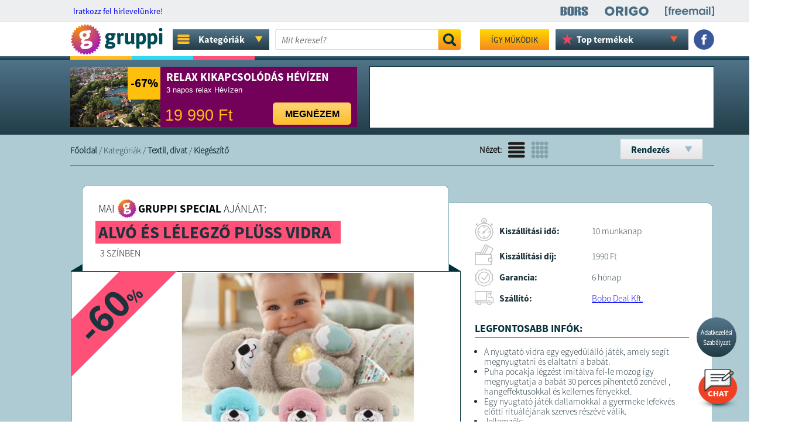

--- FILE ---
content_type: text/html; charset=UTF-8
request_url: https://gruppi.hu/kategoriak/textil-divat/kiegeszito?seq=most
body_size: 22813
content:


<!DOCTYPE html PUBLIC "-//W3C//DTD XHTML 1.0 Transitional//EN" "https://www.w3.org/TR/xhtml1/DTD/xhtml1-transitional.dtd">
<html xmlns="https://www.w3.org/1999/xhtml" xmlns:fb="https://www.facebook.com/2008/fbml" xmlns:og="https://opengraph.org/schema/">
<head>
<!-- ROBOT TILTÁS CART -->		
	
<!-- ROBOT TILTÁS CART END -->
		
	
<meta property="og:site_name" content="Gruppi.hu" />
<meta property="og:type" content="website" />

<link rel="canonical" href="https://gruppi.hu/kategoriak/textil-divat/kiegeszito" />
				<meta property="og:title" content="Kiegészítő - Gruppi.hu - Online vásárlás napi akciókkal" />		
		<title>Kiegészítő - Gruppi.hu - Online vásárlás napi akciókkal</title>	
		<meta property="og:description" content="Online vásárlás mindig a legkedvezőbb áron, hatalmas kedvezményekkel. Minden nap új ajánlatok. Napi akciók, speciális ajánlatok: háztartás, elektronika, konyha, gépek, kiegészítők, újdonságok." />
	<meta property="og:image" content="https://gruppi.hu/html/images/fblogo.jpg" />
	<meta name="description" content="Online vásárlás mindig a legkedvezőbb áron, hatalmas kedvezményekkel. Minden nap új ajánlatok. Napi akciók, speciális ajánlatok: háztartás, elektronika, konyha, gépek, kiegészítők, újdonságok.">

<!--meta name="keywords" content="online, vásárlás, akció, olcsó, elektronika, háztartás, ajánlat, napi"-->
<meta name="robots" content="index, follow">
<meta name="revisit-after" content="1 Days">
<meta name="distribution" content="local">
<meta name="language" content="HU">
<meta http-equiv="Content-Type" content="text/html; charset=UTF-8">
<meta name="rating" content="general">
<link rel="shortcut icon" href="/favicon.gif" type="/image/x-icon" />
<link href="/css/fonts.css" rel="stylesheet" type="text/css">

<script src="/js/jquery-3.1.1.min.js" type="text/javascript"></script>
<script src="/js/jquery.touch.js" type="text/javascript"></script>
<link rel="manifest" href="/manifest.json">


<script async="" type="text/javascript" src="/assets/countdown/jquery.countdown.js"></script>

<script type="text/javascript" src="/assets/tooltip/jquery.tipTip.js"></script>
<link rel="stylesheet" href="/assets/tooltip/tipTip.css" type="text/css" media="screen" />

<script src="/js/system.js?a=1356977770s1" type="text/javascript"></script>

<!--link href='https://fonts.googleapis.com/css?family=Roboto+Slab:400,700,300|Duru+Sans&subset=latin,latin-ext' rel='stylesheet' type='text/css'-->
<script src='https://www.google.com/recaptcha/api.js'></script>


<!-- Google Tag Manager -->
<script>(function(w,d,s,l,i){w[l]=w[l]||[];w[l].push({'gtm.start':
new Date().getTime(),event:'gtm.js'});var f=d.getElementsByTagName(s)[0],
j=d.createElement(s),dl=l!='dataLayer'?'&l='+l:'';j.async=true;j.src=
'https://www.googletagmanager.com/gtm.js?id='+i+dl;f.parentNode.insertBefore(j,f);
})(window,document,'script','dataLayer','GTM-WDCD6N9');</script>
<!-- End Google Tag Manager -->

<!-- HIDATA -->		
	<!-- Global site tag (gtag.js) - Google Analytics -->
<script async src="https://www.googletagmanager.com/gtag/js?id=UA-25332327-2"></script>
<script>
  window.dataLayer = window.dataLayer || [];
  function gtag(){dataLayer.push(arguments);}
  gtag('js', new Date());

  gtag('config', 'UA-25332327-2');
</script> 
<!-- HIDATA - END -->

<!--  MARKESTIC - Event snippet for Vásárlás conversion page -->

<!-- Facebook Pixel -->


<!-- Facebook Pixel Code -->
<script>
!function(f,b,e,v,n,t,s)
{if(f.fbq)return;n=f.fbq=function(){n.callMethod?
n.callMethod.apply(n,arguments):n.queue.push(arguments)};
if(!f._fbq)f._fbq=n;n.push=n;n.loaded=!0;n.version='2.0';
n.queue=[];t=b.createElement(e);t.async=!0;
t.src=v;s=b.getElementsByTagName(e)[0];
s.parentNode.insertBefore(t,s)}(window, document,'script',
'https://connect.facebook.net/en_US/fbevents.js');
fbq('init', '981290675669288');
fbq('init', '284022709359942');
fbq('trackSingle', '981290675669288', 'ViewContent');fbq('trackSingleCustom', '284022709359942', 'ViewContent', {content_type: 'product'});</script>
<noscript><img height="1" width="1" style="display:none"
src="https://www.facebook.com/tr?id=981290675669288&ev=PageView&noscript=1"
/></noscript>
<noscript><img height="1" width="1" style="display:none"
src="https://www.facebook.com/tr?id=284022709359942&ev=PageView&noscript=1"
/></noscript>
<!-- End Facebook Pixel Code -->

<!-- End Facebook Pixel -->

<!-- CANONICAL -->
<link rel="canonical" href="https://gruppi.hu/" />	
	
<!-- CANONICAL END -->

<script type="text/javascript" src="/assets/tooltip/jquery.tipTip.js"></script>
<link rel="stylesheet" href="/assets/tooltip/tipTip.css" type="text/css" media="screen" />
<link href="/css/style.css?a=847228849" rel="stylesheet" type="text/css">
	
	
	
	
	
	
	
	
	
	
	
	
	
<script>
/* Hírlevél feliratkozás */
$(document).ready(function(){
    $("#buttonSignupNewsletter").click(function() { 
		if($("#newsletter_ok").prop( "checked" ))
		{
				$.post(  
					'index.php',  
					{newsletterEmail: $("#newsletterEmail").val(),
					 task: "signupNewsletter"
					},
					function(json) {  					
						var j= $.parseJSON(json);
						if(j.ok == 1) {
							document.cookie = 'newshiddencookie=1;max-age=86400;path=/';
							window.location = '/oldal/newsup?up=1';
						} else {
							alert(j.message);
							//$("#newsletterEmail").val(j.message);
						}
					}  
				);  				
				return false;
		}
		else
		{
			$('#newsletter_ok').attr('style', 'outline: 2px solid #c00;');
			alert("El kell fogadnia az Adatkezelési Szabályzatot!");
		}		
	});
    
    
    $("#newsletterEmail").focus(function(){
        $("#newsletter_szab").show();
    });    
    
     $("#newsletter_ok").click(function() { 
		if($("#newsletter_ok").prop( "checked" ))
		{
			$('#newsletter_ok').attr('style', '');
		}	
    });	
    
});
/* Hírlevél feliratkozás - Vége */
</script>

<link rel="manifest" href="/manifest.json" />
<script src="https://cdn.onesignal.com/sdks/OneSignalSDK.js" async=""></script>
<script>
var OneSignal = window.OneSignal || [];
OneSignal.push(function() {
OneSignal.init({
appId: "998a1845-6fa1-42d7-97a0-e96525972e6b",
});
});
</script>

	

<!-- TIKTOK -->
<script>
		!function (w, d, t) {
		  w.TiktokAnalyticsObject=t;var ttq=w[t]=w[t]||[];ttq.methods=["page","track","identify","instances","debug","on","off","once","ready","alias","group","enableCookie","disableCookie"],ttq.setAndDefer=function(t,e){t[e]=function(){t.push([e].concat(Array.prototype.slice.call(arguments,0)))}};for(var i=0;i<ttq.methods.length;i++)ttq.setAndDefer(ttq,ttq.methods[i]);ttq.instance=function(t){for(var e=ttq._i[t]||[],n=0;n<ttq.methods.length;n++
)ttq.setAndDefer(e,ttq.methods[n]);return e},ttq.load=function(e,n){var i="https://analytics.tiktok.com/i18n/pixel/events.js";ttq._i=ttq._i||{},ttq._i[e]=[],ttq._i[e]._u=i,ttq._t=ttq._t||{},ttq._t[e]=+new Date,ttq._o=ttq._o||{},ttq._o[e]=n||{};n=document.createElement("script");n.type="text/javascript",n.async=!0,n.src=i+"?sdkid="+e+"&lib="+t;e=document.getElementsByTagName("script")[0];e.parentNode.insertBefore(n,e)};

		  ttq.load('CNO2D53C77UCR0JOUEF0');
		  ttq.page();
		}(window, document, 'ttq');
</script>
<!-- TIKTOK - END -->

<!-- MARKESTIC -->
		<!-- Global site tag (gtag.js) - Google Ads: 997853641 -->
<script async src="https://www.googletagmanager.com/gtag/js?id=AW-997853641"></script>
<script>
  window.dataLayer = window.dataLayer || [];
  function gtag(){dataLayer.push(arguments);}
  gtag('js', new Date());

  gtag('config', 'AW-997853641');
</script>


<!-- MARKESTIC - END -->
		


</head>

<body>
<!-- Google Tag Manager (noscript) -->
<noscript><iframe src="https://www.googletagmanager.com/ns.html?id=GTM-WDCD6N9"
height="0" width="0" style="display:none;visibility:hidden"></iframe></noscript>
<!-- End Google Tag Manager (noscript) -->

<!-- Load Facebook SDK for JavaScript -->
<div id="fb-root"></div>
<script>(function(d, s, id) {
var js, fjs = d.getElementsByTagName(s)[0];
if (d.getElementById(id)) return;
js = d.createElement(s); js.id = id;
js.src = "https://connect.facebook.net/en_US/sdk.js#xfbml=1&version=v3.0";
fjs.parentNode.insertBefore(js, fjs);
}(document, 'script', 'facebook-jssdk'));</script>

<script src="https://app.engati.com/static/js/chat_widget.js"></script>

<script>!function(e,t,a){var c=e.head||e.getElementsByTagName("head")[0],n=e.createElement("script");n.async=!0,n.defer=!0, n.type="text/javascript",n.src=t+"/static/js/chat_widget.js?config="+JSON.stringify(a),c.appendChild(n)}(document,"https://app.engati.com",{bot_key:"25644ae324db4e63",bot_name:"Gruppi Chat",welcome_msg:true,branding_key:"default"});</script>

<!-- SalesManago -->

<!-- Befoglaló div -->
<div id="body">

<!-- Szürke layer felugrókhoz -->
<div id="gray_layer" style="display:none;"></div>	
<!-- Szürke layer felugrókhoz - vége -->


<script>
	/* Hírlevél feliratkozás */
	    /* Hírlevél feliratkozás - Vége */
</script>


<!-- Infó sáv -->	
<!-- Infó sáv - Vége -->

<!-- Hírlevél feliratkozás -->	
<div id="news_div0">
<div id="news_div">
	
		
		
	<span id="news_div_title" class="ssp_re">
	<a href="https://gruppi-hirlevel.hu/forms/fe/1/5/158.html" target="_blank" style="margin-left:5px;">Iratkozz fel hírlevelünkre!</a>
	</span>
	<input type="text" name="newsletterEmail" id="newsletterEmail" class="ssp_it" placeholder="e-mail cím megadása..." style="visibility: hidden;">

		<div id="menu_right_div">
			<div class="menu_right_link"><a href="https://www.borsonline.hu/" target="_blank" class="nodecor"><img src="/img/header_bors_w2.svg" /></a></div>
			<div class="menu_right_link"><a href="https://www.origo.hu/" target="_blank" class="nodecor"><img src="/img/header_origo_w2.svg" /></a></div>
			<div class="menu_right_link" style="margin-right:0px;"><a href="https://www.freemail.hu/" target="_blank" class="nodecor"><img src="/img/header_free_w3.png" /></a></div>			
		</div>	


        
</div>
</div>

<!-- Gombok előtöltése -->
<img src="/img/kell_nekem.png" style="width:1px; height:1px; position: absolute; bottom:0px; right:-1px;">
<img src="/img/kell_nekem_h.png" style="width:1px; height:1px; position: absolute; bottom:0px; right:-1px;">
<img src="/img/orderbutton.png" style="width:1px; height:1px; position: absolute; bottom:0px; right:-1px;">
<img src="/img/orderbutton_h.png" style="width:1px; height:1px; position: absolute; bottom:0px; right:-1px;">


<!-- Logo sáv -->	
<div class="logo_div00" id="logo_div" style="position: sticky; top:0px;
		" >
<div class="logo_div1" id="logo_div1">

<!-- Promó nélküli logó -->	
	
	<a href="/" class="logo_link" class="nodecor" style="width: 175px;">	
		



	<style>
		HTML SCSS JSResult Skip Results Iframe
EDIT ON

// YOU CAN CHANGE THE COLOR OF LOGO HERE.

$color-logo: #fff;

// MIXIN

@mixin center() {
  position: absolute;
  top: 50%;
  left: 50%;
  transform: translate(-50%, -50%);
}

// LOGO STYLES

.logo-wrapper {
  @include center();
  
  //Logo responsive, just change the value of "max-width" for another size.
  
  width: 100%;
  max-width: 380px;
  height: auto;
  
  #logo-webbab {
    overflow: visible;
    .word {
      fill: $color-logo;
      opacity: 0;
    }
    #mask {
      #alpha {
        fill: #fff;
      }
    }
  }
  #iso {
    fill: $color-logo;
    opacity: 0;
    mask: url(#mask);
  }
}

// GENERAL





.cf:before,
.cf:after {
    content: " ";
    display: table;
}

.cf:after {
    clear: both;
}

.cf {
    *zoom: 1;
}
View Compiled

Resources1× 0.5× 0.25×Rerun
	</style>



	<div class="logo-wrapper" style="width: 158px;">
		
		<!-- Generator: Adobe Illustrator 23.0.3, SVG Export Plug-In . SVG Version: 6.00 Build 0)  -->
		<svg version="1.1" id="logo-webbab" xmlns="http://www.w3.org/2000/svg" xmlns:xlink="http://www.w3.org/1999/xlink" x="0px" y="0px"
			 viewBox="0 0 138 46" preserveAspectRatio="xMinYMin meet" style="enable-background:new 0 0 138 46;" xml:space="preserve">
		<style type="text/css">
			.st0{fill:#004B55;}
			.st1{fill:url(#SVGID_1_);}
			.st2{fill:#FFFFFF;}
			.st3{fill:#D2D2D2;}
		</style>
		<g>
			<g>
				<path id="w" class="word st0" d="M54.5,28.7l0-0.1c-0.9-0.4-1.4-1.3-1.4-2.4c0-1.1,0.7-2,1.9-2.6c-1.6-0.9-2.6-2.4-2.6-4.7
					c0-4.1,3.1-5.7,6.8-5.7c0.9,0,1.7,0.1,2.4,0.3h5.1c0.7,0,1,0.5,1,1.6v0.5c0,1-0.3,1.5-0.8,1.5c-0.2,0-1.1-0.1-1.4-0.1L65.6,17
					c0.3,0.4,0.5,1.2,0.5,1.8c0,4-2.9,5.6-6.5,5.6c-1.3,0-1.9,0.3-1.9,0.9c0,2.2,9.6-0.2,9.6,6.1c0,3.3-3.3,5.4-8.2,5.4
					c-5.1,0-7.6-1.5-7.6-4.4C51.6,30.7,52.6,29.4,54.5,28.7z M59.5,33c2.2,0,3.3-0.6,3.3-1.6c0-1-1.3-1.3-4.9-1.6
					c-1.1,0.4-1.7,1.1-1.7,1.7C56.2,32.4,57.2,33,59.5,33z M61.7,18.8c0-1.6-1.1-2.3-2.4-2.3c-1.3,0-2.4,0.7-2.4,2.3
					c0,1.6,1.1,2.2,2.4,2.2C60.6,21,61.7,20.4,61.7,18.8z"/>
				<path id="e" class="word st0" d="M70.2,19c0-3.2-0.4-3.8-0.4-4.5c0-0.8,2.8-1,3.6-1c1,0,1.1,1.3,1.3,2.1c0.7-1.2,1.6-2.4,3.5-2.4
					c1.6,0,1.8,1.1,1.8,1.7c0,0.6-0.3,2.7-1,2.7c-0.4,0-0.9-0.3-1.5-0.3c-1.3,0-2.2,1-2.5,1.6V29c0,0.7-0.6,1-1.9,1h-0.9
					c-1.3,0-1.9-0.3-1.9-1V19z"/>
				<path id="b1" class="word st0" d="M81.7,14.3c0-0.7,0.6-1,1.9-1h0.9c1.3,0,1.9,0.3,1.9,1v10.1c0,1.2,0.5,2,1.9,2c1.3,0,2.2-1.1,2.5-1.8V14.3
					c0-0.7,0.6-1,1.9-1h0.9c1.3,0,1.9,0.3,1.9,1v10.1c0,3.3,0.4,3.9,0.4,4.6c0,0.8-2.8,1-3.6,1c-1,0-1.1-1.3-1.3-2.2
					c-0.9,1.2-2.7,2.4-4.7,2.4c-3.2,0-4.7-1.6-4.7-5.1V14.3z"/>
				<path id="b2" class="word st0" d="M98.5,19c0-3.2-0.4-3.8-0.4-4.5c0-0.8,2.8-1,3.6-1c1,0,1.1,1.3,1.3,2c0.7-1.4,2.3-2.4,4.3-2.4
					c3.4,0,5.9,3.1,5.9,8.6c0,5.2-2.4,8.5-6.7,8.5c-1.5,0-2.6-0.5-3.2-1v6.3c0,0.7-0.6,1-1.9,1h-0.9c-1.3,0-1.9-0.3-1.9-1V19z
					 M105.4,26.5c2,0,3-1.7,3-4.8c0-3.1-0.8-4.7-2.6-4.7c-1.2,0-2,0.9-2.6,1.9v7.1C103.7,26.2,104.4,26.5,105.4,26.5z"/>
				<path id="a" class="word st0" d="M115.4,19c0-3.2-0.4-3.8-0.4-4.5c0-0.8,2.8-1,3.6-1c1,0,1.1,1.3,1.3,2c0.7-1.4,2.3-2.4,4.3-2.4
					c3.4,0,5.9,3.1,5.9,8.6c0,5.2-2.4,8.5-6.7,8.5c-1.5,0-2.6-0.5-3.2-1v6.3c0,0.7-0.6,1-1.9,1h-0.9c-1.3,0-1.9-0.3-1.9-1V19z
					 M122.3,26.5c2,0,3-1.7,3-4.8c0-3.1-0.8-4.7-2.6-4.7c-1.2,0-2,0.9-2.6,1.9v7.1C120.6,26.2,121.3,26.5,122.3,26.5z"/>
				<path id="b3" class="word st0" d="M132.6,9.6V7.1c0-0.7,0.6-1,1.9-1h0.9c1.3,0,1.9,0.3,1.9,1v2.6c0,0.7-0.6,1-1.9,1h-0.9
					C133.2,10.6,132.6,10.3,132.6,9.6z M132.6,14.3c0-0.7,0.6-1,1.9-1h0.9c1.3,0,1.9,0.3,1.9,1V29c0,0.7-0.6,1-1.9,1h-0.9
					c-1.3,0-1.9-0.3-1.9-1V14.3z"/>
			</g>
			<g id="mask" >
				<g>
					<g>
						
							<radialGradient id="SVGID_1_" cx="230.7904" cy="-296.3531" r="68.9728" gradientTransform="matrix(0.9469 -0.1669 -0.1669 -0.9469 -257.3706 -237.9218)" gradientUnits="userSpaceOnUse">
							<stop  offset="0" style="stop-color:#FC9206"/>
							<stop  offset="0.8" style="stop-color:#8D00E0"/>
						</radialGradient>
						<path id="iso" class="rhombus st1" d="M18.9,2.3C19.5,3,20.3,2.8,20.6,2l0.5-1.1c0.4-0.8,1-0.9,1.5-0.1l0.6,1c0.5,0.7,1.3,0.8,1.8,0.1l0.7-1
							c0.5-0.7,1.2-0.6,1.5,0.2l0.4,1.1c0.3,0.8,1.1,1,1.7,0.4l0.9-0.8c0.7-0.6,1.3-0.4,1.4,0.5l0.2,1.2c0.1,0.9,0.9,1.2,1.6,0.8
							l1-0.6c0.8-0.4,1.3-0.1,1.3,0.8l-0.1,1.2c-0.1,0.9,0.6,1.4,1.4,1.1l1.1-0.4c0.8-0.3,1.3,0.2,1.1,1.1L39,8.7
							c-0.2,0.9,0.3,1.5,1.2,1.4l1.2-0.1c0.9-0.1,1.3,0.5,0.8,1.3l-0.6,1c-0.4,0.8,0,1.5,0.8,1.6l1.2,0.1c0.9,0.1,1.1,0.7,0.6,1.4
							l-0.8,0.9C42.9,17,43.1,17.8,44,18l1.1,0.4c0.8,0.3,1,0.9,0.3,1.5l-0.9,0.7c-0.7,0.5-0.6,1.4,0.1,1.8l1,0.6
							c0.8,0.4,0.7,1.1-0.1,1.5l-1.1,0.5c-0.8,0.4-0.9,1.2-0.3,1.8l0.9,0.8c0.7,0.6,0.5,1.3-0.4,1.5l-1.1,0.3c-0.9,0.2-1.1,1-0.6,1.7
							l0.7,1c0.5,0.7,0.2,1.3-0.7,1.4l-1.2,0c-0.9,0-1.3,0.7-1,1.5l0.5,1.1c0.4,0.8-0.1,1.3-0.9,1.2L39.3,37c-0.9-0.2-1.4,0.4-1.3,1.3
							l0.2,1.2c0.2,0.9-0.3,1.3-1.2,1L36,40c-0.8-0.3-1.5,0.1-1.5,1l0,1.2c0,0.9-0.6,1.2-1.3,0.7l-1-0.7c-0.7-0.5-1.5-0.2-1.7,0.7
							l-0.2,1.2c-0.2,0.9-0.8,1.1-1.5,0.4L28,43.7c-0.6-0.6-1.4-0.5-1.8,0.3l-0.5,1.1c-0.4,0.8-1,0.9-1.5,0.1l-0.6-1
							c-0.5-0.7-1.3-0.8-1.8-0.1l-0.7,1c-0.5,0.7-1.2,0.6-1.5-0.2l-0.4-1.1c-0.3-0.8-1.1-1-1.7-0.4l-0.9,0.8c-0.7,0.6-1.3,0.4-1.4-0.5
							L15,42.4c-0.1-0.9-0.9-1.2-1.6-0.8l-1,0.6c-0.8,0.4-1.3,0.1-1.3-0.8l0.1-1.2c0.1-0.9-0.6-1.4-1.4-1.1l-1.1,0.4
							c-0.8,0.3-1.3-0.2-1.1-1l0.3-1.1c0.2-0.9-0.3-1.5-1.2-1.4L5.5,36c-0.9,0.1-1.3-0.5-0.8-1.3l0.6-1c0.4-0.8,0-1.5-0.8-1.6L3.1,32
							c-0.9-0.1-1.1-0.7-0.6-1.4l0.8-0.9C3.9,29,3.7,28.2,2.8,28l-1.1-0.4c-0.8-0.3-1-0.9-0.3-1.5l0.9-0.7C3.1,24.8,3,24,2.3,23.6
							l-1-0.6c-0.8-0.4-0.7-1.1,0.1-1.5l1.1-0.5c0.8-0.4,0.9-1.2,0.3-1.8l-0.9-0.8c-0.7-0.6-0.5-1.3,0.4-1.5l1.1-0.3
							c0.9-0.2,1.1-1,0.6-1.7l-0.7-1c-0.5-0.7-0.2-1.3,0.7-1.4l1.2,0c0.9,0,1.3-0.7,1-1.5L5.5,9.9C5.1,9.1,5.5,8.6,6.4,8.8L7.6,9
							C8.4,9.1,9,8.5,8.8,7.7L8.6,6.5c-0.2-0.9,0.3-1.3,1.2-1L10.8,6c0.8,0.3,1.5-0.1,1.5-1l0-1.2c0-0.9,0.6-1.2,1.3-0.7l1,0.7
							c0.7,0.5,1.5,0.2,1.7-0.7l0.2-1.2C16.8,1,17.4,0.8,18,1.5L18.9,2.3z"/>
					</g>
				</g>
				<g class="logo-circle">
					<path class="st2" d="M18,28.7l0-0.2c-1.1-0.3-1.8-1.3-2-2.4c-0.2-1.2,0.4-2.4,1.6-3.4c-2-0.7-3.4-2.2-3.9-4.9
						c-0.8-4.7,2.3-7.1,6.7-7.8c1-0.2,1.9-0.2,2.8-0.2l5.8-1c0.8-0.1,1.2,0.4,1.4,1.6l0.1,0.6c0.2,1.2,0,1.8-0.6,1.9
						c-0.3,0-1.2,0.1-1.6,0.1l0,0.2c0.4,0.4,0.8,1.2,0.9,1.9c0.8,4.5-2.1,7-6.3,7.7c-1.5,0.3-2.2,0.7-2,1.4c0.4,2.5,11-2.2,12.2,5
						c0.7,3.7-2.7,6.8-8.3,7.8c-5.8,1-8.9-0.2-9.5-3.5C15.1,31.6,16,29.9,18,28.7z M24.2,15.9c-0.3-1.8-1.7-2.4-3.2-2.1
						c-1.5,0.3-2.6,1.2-2.3,3.1c0.3,1.8,1.7,2.3,3.2,2.1C23.4,18.7,24.5,17.7,24.2,15.9z M24.6,32.6c2.5-0.4,3.6-1.4,3.4-2.4
						c-0.2-1.1-1.7-1.3-5.9-0.8c-1.2,0.7-1.7,1.6-1.6,2.3C20.6,32.7,21.9,33.1,24.6,32.6z"/>
				
					<path class="st3" d="M23.7,14.6c0.3,0.3,0.5,0.7,0.6,1.3c0.3,1.8-0.8,2.8-2.3,3c-0.9,0.2-1.7,0-2.3-0.4c0.6,0.8,1.6,1,2.6,0.8
						c1.5-0.3,2.6-1.2,2.3-3C24.4,15.5,24.1,15,23.7,14.6z"/>
					<path class="st3" d="M21.4,24.7c0.8,1.7,7.5-0.8,10.7,2C29.4,23.6,23.1,25.6,21.4,24.7z"/>
					<path class="st3" d="M24.9,33c2.5-0.4,3.6-1.4,3.4-2.4c-0.1-0.3-0.2-0.5-0.5-0.7c0.1,0.1,0.1,0.2,0.1,0.3c0.2,1.1-0.9,2-3.4,2.4
						c-1.8,0.3-3,0.2-3.6-0.2C21.4,33.1,22.6,33.4,24.9,33z"/>
					<path class="st3" d="M15.7,21.6c-0.8-0.8-1.4-1.9-1.6-3.4c-0.8-4.7,2.3-7.1,6.7-7.8c1-0.2,1.9-0.2,2.8-0.2l5.8-1
						c0.3,0,0.5,0,0.7,0.1c-0.2-0.4-0.6-0.5-1-0.5l-5.8,1c-0.9,0-1.9,0-2.8,0.2c-4.3,0.8-7.5,3.2-6.7,7.8C14,19.5,14.7,20.7,15.7,21.6
						z"/>
					<path class="st3" d="M15.8,33.8c-0.3-1.9,0.6-3.6,2.6-4.8l0-0.2c-0.2,0-0.3-0.1-0.4-0.2c-2,1.2-2.9,2.9-2.5,4.8
						c0.2,1.1,0.6,1.9,1.4,2.5C16.2,35.4,15.9,34.7,15.8,33.8z"/>
					<path class="st3" d="M16.9,27.9c-0.3-0.4-0.5-0.9-0.6-1.5c-0.2-1.2,0.4-2.4,1.6-3.4c-0.2-0.1-0.4-0.1-0.5-0.2
						c-1.1,0.9-1.7,2.1-1.5,3.3C16.1,26.8,16.4,27.5,16.9,27.9z"/>
				</g>
			</g>
		</g>
		</svg> 
	</div>


	<script>
					
			function logoWebbab() {
			  
			  // VARIABLES
			  
			  var self = this;
			  self.wrapperLogo = $('.logo-wrapper');
			  self.svgLogo = $('#logo-webbab');
			  self.isoLogo = $('#logo-webbab #iso');
			  self.rhombusLogo = $('.rhombus');
			  self.logoCircle = $('.logo-circle');
			  self.logoEllipse = $('.logo-ellipse');
			  self.wordLogo = $('.word');
			  
			  // MOBILE DETECT: IF A MOBILE IS DETECTED THE LOGO IS REPLACED FOR AVOID PERFORMANCE PROBLEMS.
			  
			
			  
			  // INCREASE OR DECREACE THE ANIMATION SPEED.
			  
			  self.timer = 0.9;
			  
			  
			  self.init = function() {
				
				if(!self.isDevice) {
				  self.setObj();
				  self.animation();
				} else {
				  self.wrapperLogo.empty().append(self.mobileLogo);
				}
				
			  };
			  
			  self.setObj = function() {
				
				TweenMax.set(self.isoLogo, {attr:{rx: 50, ry: 50}, transformOrigin:"50% 50%", rotation: 90, scale: 0, autoAlpha: 1});
				TweenMax.set(self.logoCircle, {transformOrigin:"50% 50%", scale: 2, autoAlpha: 0});
				TweenMax.set(self.logoEllipse, {attr:{cx: 100, cy: 150, rx: 180, ry: 180}, strokeWidth: 60, transformOrigin:"50% 50%", autoAlpha: 0});
			  
			  };
			  
			  self.animation = function() {
				
				TweenMax.ticker.fps(60);
				
				// SCENES
				
				function rhombusRotation() {
				  var tl = new TimelineMax();
				  tl.to(self.isoLogo, 0.6, {
					autoAlpha: 1,
					scale: 1,
					ease: Power1.easeIn
				  })
				  .to(self.isoLogo, 0.6, {
					attr:{rx: 15, ry: 15},
					rotation: -45,
					ease: Power1.easeOut
				  });
				  return tl;
				}
				
				function ellipsesAnimation() {
				  var tl = new TimelineMax();
				  tl.to(self.logoEllipse.eq(0), 0.4, {
					attr:{
					  cx: 6, 
					  cy: -64,
					  rx: 150,
					  ry: 150
					},
					strokeWidth: 2,
					autoAlpha: 1,
					ease: Power2.easeOut
				  })
				  .to(self.logoEllipse.eq(1), 0.4, {
					attr:{
					  cx: 138, 
					  cy: -80,
					  rx: 150,
					  ry: 150
					},
					strokeWidth: 2,
					autoAlpha: 1,
					ease: Power2.easeOut
				  }, '-=0.2')
				  .to(self.logoEllipse.eq(2), 0.4, {
					attr:{
					  cx: 190, 
					  cy: 15,
					  rx: 150,
					  ry: 150
					},
					strokeWidth: 2,
					autoAlpha: 1,
					ease: Power2.easeOut
				  }, '-=0.2');
				  return tl;
				}
				
				function circleIntersection() {
				  var tl = new TimelineMax();
				  tl.staggerFromTo(self.logoCircle, 0.4, {
					autoAlpha: 0, 
					scale: 0
				  }, {
					autoAlpha: 1, 
					scale: 1,
					ease: Cubic.easeInOut
				  }, 0.1);
				  return tl;
				}
				
				function textAnimation() {
				  var tl = new TimelineMax();
				  tl.staggerFromTo(self.wordLogo, 1.5, {
					autoAlpha: 0, 
					scale: 0.8, 
					x: -20, 
					transformOrigin: "left center", 
					ease: Elastic.easeOut.config(1, 0.3)
				  }, {
					autoAlpha:1, 
					scale: 1,
					x: 0,
					ease: Elastic.easeOut.config(1, 0.5)
				  }, 0.05);
				  return tl;
				}
				
				// MASTER SCENES
				
				var master = new TimelineMax({
				  
				  // LOOP
				  /*repeat: -1,
				  repeatDelay: 0.5, 
				  yoyo: true*/
				  
				});
				master//.add(pulseCircle(), "scene1")
					  .add(rhombusRotation(), "scene2")
					  .add(ellipsesAnimation(), "-=0.6", "scene3")
					  .add(circleIntersection(), "-=0.4", "scene4")
					  .add(textAnimation(), "-=0.5", "scene5");
				master.timeScale(self.timer);
				
				// Control buttons - delete
				
				$('.play').on('click', function(e){
				  e.preventDefault();
				  master.play(!master.play());
				});

				$('.reverse').on('click', function(e){
				  e.preventDefault();
				  master.reversed(!master.reversed());
				});
				
			  };
			  
			}

			var runLogo;
			runLogo = new logoWebbab();
			  runLogo.init();
			$(window).load(function() {
			  
			});
	</script>

	</a>
<!-- Promós nélküli logók -->	
	
		<!--div class="sites_menu_div">
			<div class="sites_menu_click">				
				<div class="sites_menu_click_text ssp_bo">TÁRSOLDALAK</div>
				<div class="sites_menu_click_arrow"><img src="/img/sites_arrow.png?a=1" /></div>
			</div>	
			<div id="site_lenyilo" style="display:none;">
				<div class="kategoria">
					<div><a href="https://gruppiextra.hu" class="ssp_li ssp_bo">Gruppiextra</a></div>					
				</div>
				<div class="kategoria">
					<div><a href="https://gruppiac.hu" class="ssp_li ssp_bo">Gruppiac</a></div>					
				</div>
								<div class="kategoria">
					<div><a href="/otthon" class="ssp_li ssp_bo" >Otthon</a></div>					
				</div>
								<div class="kategoria">
					<div><a href="/ajandek" class="ssp_li ssp_bo" >Ajándék</a></div>					
				</div>
								<div class="kategoria">
					<div><a href="/vital" class="ssp_li ssp_bo" >Vitál</a></div>					
				</div>
								<div class="kategoria">
					<div><a href="/gasztro" class="ssp_li ssp_bo" >Gasztro</a></div>					
				</div>
								<div class="kategoria">
					<div><a href="/kids" class="ssp_li ssp_bo" >Kids</a></div>					
				</div>
								<div class="kategoria">
					<div><a href="/travel" class="ssp_li ssp_bo" >Travel</a></div>					
				</div>
								<div class="kategoria">
					<div><a href="/karacsony" class="ssp_li ssp_bo" >Karácsony</a></div>					
				</div>
								
			</div>	
	</div-->
	<div class="kategoria_menu_div">
			<div class="kategoria_menu_click">	
				<div class="kategoria_menu_click_icon"><img src="/img/cat_ikon_d2.svg?a=1" /></div>			
				<div class="kategoria_menu_click_text ssp_bo">Kategóriák</div>
				<div class="kategoria_menu_click_arrow"><img src="/img/sites_arrow.png?a=1" /></div>
			</div>	
						<!--div class="helplayer">	
				<div class="helplayer_icon"><img src="/img/yellow_arrow.png" /></div>
				<div class="helplayer_text">
					Mostantól mindent<br />
					egyszerűbben<br />
					megtalálsz<br />
					a <span>KATEGÓRIÁK</span><br />
					segítségével.
				</div>
			</div-->	
						<div id="kategoria_lenyilo" style="display:none;">
								
				<div class="alkategoria" id="alkategoria_83" style="display:none;">
					<a href="/kategoriak/allattartas" class="ssp_li ssp_bo" style="font-weight: bold;"><div>Kategória összes terméke</div></a>
											<a href="/kategoriak/allattartas/allat-felszereles" class="ssp_li ssp_bo"><div>Állat felszerelés</div></a>
						
						
				</div>
								
				<div class="alkategoria" id="alkategoria_4" style="display:none;">
					<a href="/kategoriak/autos-kiegeszitok" class="ssp_li ssp_bo" style="font-weight: bold;"><div>Kategória összes terméke</div></a>
											<a href="/kategoriak/autos-kiegeszitok/autos-felszerelesek" class="ssp_li ssp_bo"><div>Autós felszerelések</div></a>
											<a href="/kategoriak/autos-kiegeszitok/autos-kamerak" class="ssp_li ssp_bo"><div>Autós kamerák</div></a>
						
						
				</div>
								
				<div class="alkategoria" id="alkategoria_19" style="display:none;">
					<a href="/kategoriak/egeszseg" class="ssp_li ssp_bo" style="font-weight: bold;"><div>Kategória összes terméke</div></a>
											<a href="/kategoriak/egeszseg/megelozes" class="ssp_li ssp_bo"><div>Megelőzés</div></a>
											<a href="/kategoriak/egeszseg/szepsegapolas" class="ssp_li ssp_bo"><div>Szépségápolás</div></a>
						
						
				</div>
								
				<div class="alkategoria" id="alkategoria_1" style="display:none;">
					<a href="/kategoriak/elektronikai-termekek" class="ssp_li ssp_bo" style="font-weight: bold;"><div>Kategória összes terméke</div></a>
											<a href="/kategoriak/elektronikai-termekek/audio-kiegeszitok" class="ssp_li ssp_bo"><div>Audio kiegészítők</div></a>
											<a href="/kategoriak/elektronikai-termekek/gepek-es-eszkozok" class="ssp_li ssp_bo"><div>Gépek és eszközök</div></a>
											<a href="/kategoriak/elektronikai-termekek/informatikai-eszkozok" class="ssp_li ssp_bo"><div>Informatikai eszközök</div></a>
											<a href="/kategoriak/elektronikai-termekek/kamerak" class="ssp_li ssp_bo"><div>Kamerák</div></a>
											<a href="/kategoriak/elektronikai-termekek/monitor" class="ssp_li ssp_bo"><div>Monitor</div></a>
											<a href="/kategoriak/elektronikai-termekek/smart-eszkozok" class="ssp_li ssp_bo"><div>Smart eszközök</div></a>
											<a href="/kategoriak/elektronikai-termekek/telefonok" class="ssp_li ssp_bo"><div>Telefonok</div></a>
											<a href="/kategoriak/elektronikai-termekek/toltok-elemek" class="ssp_li ssp_bo"><div>Töltők, elemek</div></a>
											<a href="/kategoriak/elektronikai-termekek/tv-k" class="ssp_li ssp_bo"><div>TV-k</div></a>
						
						
				</div>
								
				<div class="alkategoria" id="alkategoria_18" style="display:none;">
					<a href="/kategoriak/haztartas" class="ssp_li ssp_bo" style="font-weight: bold;"><div>Kategória összes terméke</div></a>
											<a href="/kategoriak/haztartas/berendezes" class="ssp_li ssp_bo"><div>Berendezés</div></a>
											<a href="/kategoriak/haztartas/hutes-es-futes" class="ssp_li ssp_bo"><div>Hűtés és fűtés</div></a>
											<a href="/kategoriak/haztartas/szaniterek" class="ssp_li ssp_bo"><div>Szaniterek</div></a>
											<a href="/kategoriak/haztartas/takaritoeszkozok" class="ssp_li ssp_bo"><div>Takarítóeszközök</div></a>
											<a href="/kategoriak/haztartas/tarolok" class="ssp_li ssp_bo"><div>Tárolók</div></a>
											<a href="/kategoriak/haztartas/tisztitas-es-karbantartas" class="ssp_li ssp_bo"><div>Tisztítás és karbantartás</div></a>
											<a href="/kategoriak/haztartas/vegyi-aru" class="ssp_li ssp_bo"><div>Vegyi áru</div></a>
						
						
				</div>
								
				<div class="alkategoria" id="alkategoria_86" style="display:none;">
					<a href="/kategoriak/jatek" class="ssp_li ssp_bo" style="font-weight: bold;"><div>Kategória összes terméke</div></a>
											<a href="/kategoriak/jatek/kulteri-jatek" class="ssp_li ssp_bo"><div>Kültéri játék</div></a>
						
						
				</div>
								
				<div class="alkategoria" id="alkategoria_75" style="display:none;">
					<a href="/kategoriak/karacsony" class="ssp_li ssp_bo" style="font-weight: bold;"><div>Kategória összes terméke</div></a>
											<a href="/kategoriak/karacsony/ajandek" class="ssp_li ssp_bo"><div>Ajándék</div></a>
											<a href="/kategoriak/karacsony/vilagitas-dekoracio" class="ssp_li ssp_bo"><div>Világítás, dekoráció</div></a>
						
						
				</div>
								
				<div class="alkategoria" id="alkategoria_17" style="display:none;">
					<a href="/kategoriak/kert" class="ssp_li ssp_bo" style="font-weight: bold;"><div>Kategória összes terméke</div></a>
											<a href="/kategoriak/kert/kerti-berendezesek" class="ssp_li ssp_bo"><div>Kerti berendezések</div></a>
											<a href="/kategoriak/kert/kerti-szerszamok" class="ssp_li ssp_bo"><div>Kerti szerszámok</div></a>
						
						
				</div>
								
				<div class="alkategoria" id="alkategoria_13" style="display:none;">
					<a href="/kategoriak/konyha" class="ssp_li ssp_bo" style="font-weight: bold;"><div>Kategória összes terméke</div></a>
											<a href="/kategoriak/konyha/edenyek" class="ssp_li ssp_bo"><div>Edények</div></a>
											<a href="/kategoriak/konyha/edenytartok" class="ssp_li ssp_bo"><div>Edénytartók</div></a>
											<a href="/kategoriak/konyha/konyhai-gepek" class="ssp_li ssp_bo"><div>Konyhai gépek</div></a>
											<a href="/kategoriak/konyha/sutes" class="ssp_li ssp_bo"><div>Sütés</div></a>
						
						
				</div>
								
				<div class="alkategoria" id="alkategoria_20" style="display:none;">
					<a href="/kategoriak/szabadido" class="ssp_li ssp_bo" style="font-weight: bold;"><div>Kategória összes terméke</div></a>
											<a href="/kategoriak/szabadido/jatek" class="ssp_li ssp_bo"><div>Játék</div></a>
											<a href="/kategoriak/szabadido/sport" class="ssp_li ssp_bo"><div>Sport</div></a>
											<a href="/kategoriak/szabadido/termeszet" class="ssp_li ssp_bo"><div>Természet</div></a>
						
						
				</div>
								
				<div class="alkategoria" id="alkategoria_16" style="display:none;">
					<a href="/kategoriak/szerszamok" class="ssp_li ssp_bo" style="font-weight: bold;"><div>Kategória összes terméke</div></a>
											<a href="/kategoriak/szerszamok/fukasza" class="ssp_li ssp_bo"><div>Fűkasza</div></a>
											<a href="/kategoriak/szerszamok/generator" class="ssp_li ssp_bo"><div>Generátor</div></a>
											<a href="/kategoriak/szerszamok/hegeszto" class="ssp_li ssp_bo"><div>Hegesztő</div></a>
											<a href="/kategoriak/szerszamok/kezi-szerszamok-kisgepek" class="ssp_li ssp_bo"><div>Kézi szerszámok, kisgépek</div></a>
											<a href="/kategoriak/szerszamok/kompresszor" class="ssp_li ssp_bo"><div>Kompresszor</div></a>
											<a href="/kategoriak/szerszamok/lancfuresz" class="ssp_li ssp_bo"><div>Láncfűrész</div></a>
											<a href="/kategoriak/szerszamok/szerszam-kellekek" class="ssp_li ssp_bo"><div>Szerszám kellékek</div></a>
											<a href="/kategoriak/szerszamok/szerszamgepek" class="ssp_li ssp_bo"><div>Szerszámgépek</div></a>
						
						
				</div>
								
				<div class="alkategoria" id="alkategoria_14" style="display:none;">
					<a href="/kategoriak/textil-divat" class="ssp_li ssp_bo" style="font-weight: bold;"><div>Kategória összes terméke</div></a>
											<a href="/kategoriak/textil-divat/kiegeszito" class="ssp_li ssp_bo"><div>Kiegészítő</div></a>
											<a href="/kategoriak/textil-divat/parna" class="ssp_li ssp_bo"><div>Párna</div></a>
											<a href="/kategoriak/textil-divat/ruhazat" class="ssp_li ssp_bo"><div>Ruházat</div></a>
						
						
				</div>
								
				<div class="alkategoria" id="alkategoria_79" style="display:none;">
					<a href="/kategoriak/utolso-darabok" class="ssp_li ssp_bo" style="font-weight: bold;"><div>Kategória összes terméke</div></a>
						
						
				</div>
								
				<div class="alkategoria" id="alkategoria_15" style="display:none;">
					<a href="/kategoriak/vilagitas" class="ssp_li ssp_bo" style="font-weight: bold;"><div>Kategória összes terméke</div></a>
											<a href="/kategoriak/vilagitas/dekor-vilagitas" class="ssp_li ssp_bo"><div>Dekor világítás</div></a>
											<a href="/kategoriak/vilagitas/lampak" class="ssp_li ssp_bo"><div>Lámpák</div></a>
											<a href="/kategoriak/vilagitas/led-vilagitas" class="ssp_li ssp_bo"><div>Led világítás</div></a>
						
						
				</div>
												<div class="kategoria" id="kategoria_83" onclick="openalcat(83)">
					<div class="kategoria2"><a class="ssp_li ssp_bo">Állattartás</a></div>
				</div>
								<div class="kategoria" id="kategoria_4" onclick="openalcat(4)">
					<div class="kategoria2"><a class="ssp_li ssp_bo">Autós kiegészítők</a></div>
				</div>
								<div class="kategoria" id="kategoria_19" onclick="openalcat(19)">
					<div class="kategoria2"><a class="ssp_li ssp_bo">Egészség</a></div>
				</div>
								<div class="kategoria" id="kategoria_1" onclick="openalcat(1)">
					<div class="kategoria2"><a class="ssp_li ssp_bo">Elektronikai termékek</a></div>
				</div>
								<div class="kategoria" id="kategoria_18" onclick="openalcat(18)">
					<div class="kategoria2"><a class="ssp_li ssp_bo">Háztartás</a></div>
				</div>
								<div class="kategoria" id="kategoria_86" onclick="openalcat(86)">
					<div class="kategoria2"><a class="ssp_li ssp_bo">Játék</a></div>
				</div>
								<div class="kategoria" id="kategoria_75" onclick="openalcat(75)">
					<div class="kategoria2"><a class="ssp_li ssp_bo">Karácsony</a></div>
				</div>
								<div class="kategoria" id="kategoria_17" onclick="openalcat(17)">
					<div class="kategoria2"><a class="ssp_li ssp_bo">Kert</a></div>
				</div>
								<div class="kategoria" id="kategoria_13" onclick="openalcat(13)">
					<div class="kategoria2"><a class="ssp_li ssp_bo">Konyha</a></div>
				</div>
								<div class="kategoria" id="kategoria_20" onclick="openalcat(20)">
					<div class="kategoria2"><a class="ssp_li ssp_bo">Szabadidő</a></div>
				</div>
								<div class="kategoria" id="kategoria_16" onclick="openalcat(16)">
					<div class="kategoria2"><a class="ssp_li ssp_bo">Szerszámok</a></div>
				</div>
								<div class="kategoria" id="kategoria_14" onclick="openalcat(14)">
					<div class="kategoria2"><a class="ssp_li ssp_bo">Textil, divat</a></div>
				</div>
								<div class="kategoria" id="kategoria_79" onclick="openalcat(79)">
					<div class="kategoria2"><a class="ssp_li ssp_bo">Utolsó darabok</a></div>
				</div>
								<div class="kategoria" id="kategoria_15" onclick="openalcat(15)">
					<div class="kategoria2"><a class="ssp_li ssp_bo">Világítás</a></div>
				</div>
								
			</div>	
	</div>
		<div id="menu_search_div" style="">
        <form action="/kereses" method="post" name="searchform" id="searchform">
        <input type="text" name="search_input0" id="search_input0" class="ssp_it" value="" placeholder="Mit keresel?" autocomplete="off" />          
        <a onclick="keresessubmit()" id="search_button" class="ssp_sb upper nodecor"><img src="/img/header_search.png" /></a>
        <input type="submit" style="display:none;" />
        </form>
        <div id="menu_search_list0"></div>
	</div>
	
	<div class="logo_div_right" class="ssp_re">		
		<div class="menu_inform upper ssp_re">
			<a href="/oldal/information" target="_blank" class="nodecor">Így működik</a>
		</div>
		
		<!-- TOP TERMÉKEK -->
		<div class="top_termekek_div">
				<div class="top_termekek_click">		
					<div class="top_termekek_click_star"><img src="/img/top_star.svg?a=1" /></div>		
					<div class="top_termekek_click_text ssp_bo">Top termékek</div>
					<div class="top_termekek_click_arrow"><img src="/img/header_arrow.png?a=1" /></div>
				</div>
				<div id="top_lenyilo" style="display:none;">				
										<div class="top_termek">
						<div>
							<a href="/ajanlat/4x3-l-coccolino-oblito-3-illatban">
							<img class="" src="/i/images/gruppi/product/72995/160x90xzc/1728970677_24014.jpg"  border="0" />
							<span>4x3 L Coccolino öblítő Megapack</span>
							<span class="top_ar">8 490 Ft</span>
							</a>
						</div>					
					</div>
										<div class="top_termek">
						<div>
							<a href="/ajanlat/perfex-6x24-tekercs-wc-papir">
							<img class="" src="/i/images/gruppi/product/73321/160x90xfar/1759318821_28935.jpg"  border="0" />
							<span>PERFEX 6x24 tekercs wc papír</span>
							<span class="top_ar">7 490 Ft</span>
							</a>
						</div>					
					</div>
										<div class="top_termek">
						<div>
							<a href="/ajanlat/24-db-perfex-jumbo-papirtorlo">
							<img class="" src="/i/images/gruppi/product/73986/160x90xfar/1755610982_95557.jpg"  border="0" />
							<span>24 db PERFEX JUMBO PAPÍRTÖRLŐ </span>
							<span class="top_ar">8 990 Ft</span>
							</a>
						</div>					
					</div>
										<div class="top_termek">
						<div>
							<a href="/ajanlat/premium-jegcsap-fenyfuzer-30m">
							<img class="" src="/i/images/gruppi/product/72799/160x90xzc/1762433845_76520.jpg"  border="0" />
							<span>Prémium Jégcsap Fényfüzér 30m</span>
							<span class="top_ar">8 990 Ft</span>
							</a>
						</div>					
					</div>
										<div class="top_termek">
						<div>
							<a href="/ajanlat/magassagi-agvago-szett-2-akkus-48v">
							<img class="" src="/i/images/gruppi/product/73096/160x90xfar/1757500923_98708.jpg"  border="0" />
							<span>Magassági ágvágó szett 2 akkus 48V</span>
							<span class="top_ar">24 990 Ft</span>
							</a>
						</div>					
					</div>
										<div class="top_termek">
						<div>
							<a href="/ajanlat/alvo-es-lelegzo-pluss-vidra">
							<img class="" src="/i/images/gruppi/product/73260/160x90xfar/1762348150_49572.jpg"  border="0" />
							<span>Alvó és lélegző plüss vidra</span>
							<span class="top_ar">3 990 Ft</span>
							</a>
						</div>					
					</div>
										<div class="top_termek">
						<div>
							<a href="/ajanlat/perfex-barack-6x24-tekercs-wc-papir">
							<img class="" src="/i/images/gruppi/product/73539/160x90xfar/1761835901_24558.jpg"  border="0" />
							<span>PERFEX Barack 6x24 tekercs WC papír</span>
							<span class="top_ar">7 790 Ft</span>
							</a>
						</div>					
					</div>
										<div class="top_termek">
						<div>
							<a href="/ajanlat/muller-basic-6x24-tekercs-wc-papir">
							<img class="" src="/i/images/gruppi/product/73913/160x90xfar/1758882296_46780.jpg"  border="0" />
							<span>MÜLLER Basic 6x24 tekercs WC papír</span>
							<span class="top_ar">6 990 Ft</span>
							</a>
						</div>					
					</div>
										<div class="top_termek">
						<div>
							<a href="/ajanlat/1-1-kulteri-wifi-okos-kamera">
							<img class="" src="/i/images/gruppi/product/73938/160x90xfar/1743754404_12426.jpg"  border="0" />
							<span>1+1 Kültéri wifi okos kamera FHD</span>
							<span class="top_ar">7 590 Ft</span>
							</a>
						</div>					
					</div>
										<div class="top_termek">
						<div>
							<a href="/ajanlat/persil-sensitive-gel-3x5l-megapack">
							<img class="" src="/i/images/gruppi/product/74062/160x90xfar/1749722486_49748.jpg"  border="0" />
							<span>Persil Sensitive Mosógél 3x5L Pack</span>
							<span class="top_ar">11 990 Ft</span>
							</a>
						</div>					
					</div>
										<div class="top_termek">
						<div>
							<a href="/ajanlat/tho-2x48v-akkus-lancfuresz">
							<img class="" src="/i/images/gruppi/product/72185/160x90xzc/1739360225_97538.jpg"  border="0" />
							<span>THO 2x48V akkus láncfűrész</span>
							<span class="top_ar">14 990 Ft</span>
							</a>
						</div>					
					</div>
										<div class="top_termek">
						<div>
							<a href="/ajanlat/flinke-benzinmotoros-lancfuresz-58ccm">
							<img class="" src="/i/images/gruppi/product/73739/160x90xfar/1765972008_50365.jpg"  border="0" />
							<span>FLINKE benzinmotoros láncfűrész</span>
							<span class="top_ar">18 990 Ft</span>
							</a>
						</div>					
					</div>
										<div class="top_termek">
						<div>
							<a href="/ajanlat/labubu-megapack---4-db-1-araert">
							<img class="" src="/i/images/gruppi/product/73198/160x90xfar/1755605946_30274.jpg"  border="0" />
							<span>Labubu MegaPack – 4 db 1 áráért</span>
							<span class="top_ar">8 990 Ft</span>
							</a>
						</div>					
					</div>
										<div class="top_termek">
						<div>
							<a href="/ajanlat/supamaster-elektromos-lancfuresz">
							<img class="" src="/i/images/gruppi/product/73135/160x90xzc/1762344847_17431.jpg"  border="0" />
							<span> Supamaster elektromos láncfűrész</span>
							<span class="top_ar">9 990 Ft</span>
							</a>
						</div>					
					</div>
										<div class="top_termek">
						<div>
							<a href="/ajanlat/1-1-digitalis-vernyomasmero-who">
							<img class="" src="/i/images/gruppi/product/73394/160x90xfar/1755273822_438.jpg"  border="0" />
							<span>1+1 digitális vérnyomásmérő WHO</span>
							<span class="top_ar">4 990 Ft</span>
							</a>
						</div>					
					</div>
										<div class="top_termek">
						<div>
							<a href="/ajanlat/multifunkcios-smart-toltoallomas">
							<img class="" src="/i/images/gruppi/product/71583/160x90xzc/1757510234_63511.jpg"  border="0" />
							<span>Multifunkciós Smart Töltőállomás</span>
							<span class="top_ar">3 490 Ft</span>
							</a>
						</div>					
					</div>
										<div class="top_termek">
						<div>
							<a href="/ajanlat/xmas-led-sakura-fa-150-cm72-led">
							<img class="" src="/i/images/gruppi/product/73201/160x90xfar/1731931917_60978.jpg"  border="0" />
							<span>Xmas LED sakura fa 150 cm,72 LED</span>
							<span class="top_ar">3 490 Ft</span>
							</a>
						</div>					
					</div>
										<div class="top_termek">
						<div>
							<a href="/ajanlat/borhatasu-powerbank-20000-mah">
							<img class="" src="/i/images/gruppi/product/73605/160x90xfar/1738235632_22609.jpg"  border="0" />
							<span>1+1 Bőrhatású POWERBANK 20000 mAh</span>
							<span class="top_ar">3 490 Ft</span>
							</a>
						</div>					
					</div>
										<div class="top_termek">
						<div>
							<a href="/ajanlat/coccolino-oblito-6-x-1700ml">
							<img class="" src="/i/images/gruppi/product/72620/160x90xzc/1733220140_92267.jpg"  border="0" />
							<span>Coccolino öblítő 6 x 1700ml</span>
							<span class="top_ar">8 790 Ft</span>
							</a>
						</div>					
					</div>
										<div class="top_termek">
						<div>
							<a href="/ajanlat/15m-300-led-jegcsap-feny-fuzer">
							<img class="" src="/i/images/gruppi/product/72606/160x90xzc/1702650212_43449.jpg"  border="0" />
							<span>15m, 300 LED jégcsap fény füzér</span>
							<span class="top_ar">5 990 Ft</span>
							</a>
						</div>					
					</div>
										
				</div>	
		</div>
		<!-- TOP TERMÉKEK VÉGE -->	
		
		
		<div class="menu_right_link20"><a href="https://www.facebook.com/gruppi.hu/" target="_blank" class="nodecor"><img src="/img/header_face_b.svg" /></a></div>	
	</div>	
	
</div>
<div id="logo_border0">
	<div id="logo_border">
		<div class="logo_border_c" id="logo_border_c1"></div>
		<div class="logo_border_c" id="logo_border_c2"></div>
		<div class="logo_border_c" id="logo_border_c3"></div>
	</div>
</div>
</div>

<div class="menu0" id="menu0" >
	
<div class="menu" id="menu">	
	<a href="https://utrakeszen.hu/ajanlat/17493?a=62" target="_blank" style="text-decoration:none; color:#1d323c; float:left; max-width: 490px; background: #730159; margin-top:12px; height: 103px;">
<div class='header_xml_prod' style="width: 491px;">	
	<div class="header_xml_b_img" style="position: relative; width: 154px;">
		<div class="ssp_bo" style="background: ; position:absolute; right:0px; top:0px; width:50px; height:56px;
			background: #ffc00d;
    padding-left: 3px;
    padding-right: 3px;
    font-size: 32px;
    line-height: 56px;
    color: #000;
    font-weight: bold;
    text-align: center;">
			<div style="font-size: 21px;">-67<span class="ssp_bl">%</span></div>
		</div>
				
<img class="gallery_photo" src="/i/images/cross/utrakeszen/17493/1751611911_18892.jpg"  border="0" style="width:154px; height:103px;" />
										
		
	</div>
	<div class="header_xml_b_cont" style="position: relative; width: 326px; padding-left:10px; font-family: 'tesco_mr', Tahoma, Arial, Verdana, Helvetica, sans-serif;">
		<div class="header_xml_p_name_div" style="max-width: 327px; height:24px; overflow: hidden;">
			<div class="header_xml_p_name ssp_bo upper" style="max-width:318px; white-space: nowrap; overflow: hidden; text-overflow: ellipsis; font-size:19px; line-height:19px; margin-top:3px; color:#fff; padding-left:0px;">
				Relax kikapcsolódás Hévízen			</div>
		</div>	
		<div class="header_xml_p_sub" style="color:#fff; font-size: 13px; padding-top: 8px;">
			3 napos relax Hévízen		</div>		
		<div class="header_xml_price_div" style="position: absolute; bottom: -3px; left: 8px; width: 328px;">
			<div class="header_xml_price" style="font-size: 27px; color: #ffc00d; width: 160px;">
				19 990 <span class="header_xml_price_cur" style="font-size: 27px; color: #ffc00d;">Ft</span>
			</div>
			<div class="header_xml_look" style="font-weight: 700;font-size: 16px; line-height: 38px; font-family: 'Source Sans Pro', sans-serif !important; border: 1px solid #ffc13a;">
				Megnézem			</div>	
		</div>
	</div>
</div>
</a>	
			
	<div id="header_xml">
		<!--div id="header_xml_prods">
	<a href="http://gruppiextra.hu/ajanlat/" style="text-decoration:none; color:#1d323c;">
<div class='header_xml_prod'>
	<div class="header_xml_b_logo">
		<img src="/img/hxml_extra.png">
	</div>
	<div class="header_xml_b_img">
		<div class="header_xml_b_percent ssp_bo" style="background: #ffc341;">
			<div>-100<span class="ssp_bl">%</span></div>
		</div>
														<img class="gallery_photo" src="/i/images/cross/gruppiextra//"  border="0" style="width:174px; height:104px;" />
												
	</div>
	<div class="header_xml_b_cont">
		<div class="header_xml_p_name_div" style="max-width: 400px; height:37px; overflow: hidden;">
			<div class="header_xml_p_name ssp_bo upper" style="background: #ffc341;">
							</div>
		</div>	
		<div class="header_xml_p_sub">
					</div>		
		<div class="header_xml_price_div">
			<div class="header_xml_price ssp_bo">
				0 <span class="header_xml_price_cur">Ft</span>
			</div>
			<div class="header_xml_look ssp_bo">
				Megnézem			</div>	
		</div>
	</div>
</div>
</a><a href="/kategoriak/haztartas?seq=new" style="text-decoration:none; color:#1d323c;">
<div class='header_xml_prod'>
	<div class="header_xml_b_logo">
		<div class="header_xml_cat_t1">Tekintsd meg</div>
		<div class="header_xml_cat_t2"><table border="0"><tr><td align="center" valign="middle" style="color: #ffc341">Háztartás</td></tr></table></div>
		<div class="header_xml_cat_t3">kategóriánkat!</div>
	</div>
	<div class="header_xml_b_img">
		<div class="header_xml_b_percent ssp_bo" style="background: #ffc341;">
			<div>-50<span class="ssp_bl">%</span></div>
		</div>
		
		<img class="gallery_photo" src="/i/images/gruppi/product/74227/706x420xfar/1768228759_59786.jpg"  border="0" style="width:174px; height:104px;" />
	</div>
	<div class="header_xml_b_cont">
		<div class="header_xml_p_name_div" style="max-width: 400px; height:37px; overflow: hidden;">
			<div class="header_xml_p_name ssp_bo upper" style="background: #ffc341;">
				1+1 Frische Kraft Waschmittel Gel			</div>
		</div>	
		<div class="header_xml_p_sub">
			3 választható variáció, 4,05L		</div>		
		<div class="header_xml_price_div">
			<div class="header_xml_price ssp_bo">
				5990 <span class="header_xml_price_cur">Ft</span>
			</div>
			<div class="header_xml_look ssp_bo">
				Megnézem			</div>	
		</div>
	</div>
</div>
</a><a href="/kategoriak/textil-divat?seq=new" style="text-decoration:none; color:#1d323c;">
<div class='header_xml_prod'>
	<div class="header_xml_b_logo">
		<div class="header_xml_cat_t1">Tekintsd meg</div>
		<div class="header_xml_cat_t2"><table border="0"><tr><td align="center" valign="middle" style="color: #ffc341">Textil, divat</td></tr></table></div>
		<div class="header_xml_cat_t3">kategóriánkat!</div>
	</div>
	<div class="header_xml_b_img">
		<div class="header_xml_b_percent ssp_bo" style="background: #ffc341;">
			<div>-50<span class="ssp_bl">%</span></div>
		</div>
		
		<img class="gallery_photo" src="/i/images/gruppi/product/74235/706x420xfar/1768292361_41090.jpg"  border="0" style="width:174px; height:104px;" />
	</div>
	<div class="header_xml_b_cont">
		<div class="header_xml_p_name_div" style="max-width: 400px; height:37px; overflow: hidden;">
			<div class="header_xml_p_name ssp_bo upper" style="background: #ffc341;">
				Prémium Erdei őzike jelmez			</div>
		</div>	
		<div class="header_xml_p_sub">
			Agancsos fejpánt, kényelmes		</div>		
		<div class="header_xml_price_div">
			<div class="header_xml_price ssp_bo">
				4490 <span class="header_xml_price_cur">Ft</span>
			</div>
			<div class="header_xml_look ssp_bo">
				Megnézem			</div>	
		</div>
	</div>
</div>
</a><a href="/kategoriak/szerszamok?seq=new" style="text-decoration:none; color:#1d323c;">
<div class='header_xml_prod'>
	<div class="header_xml_b_logo">
		<div class="header_xml_cat_t1">Tekintsd meg</div>
		<div class="header_xml_cat_t2"><table border="0"><tr><td align="center" valign="middle" style="color: #ffc341">Szerszámok</td></tr></table></div>
		<div class="header_xml_cat_t3">kategóriánkat!</div>
	</div>
	<div class="header_xml_b_img">
		<div class="header_xml_b_percent ssp_bo" style="background: #ffc341;">
			<div>-46<span class="ssp_bl">%</span></div>
		</div>
		
		<img class="gallery_photo" src="/i/images/gruppi/product/74236/706x420xfar/1745416191_56913.jpg"  border="0" style="width:174px; height:104px;" />
	</div>
	<div class="header_xml_b_cont">
		<div class="header_xml_p_name_div" style="max-width: 400px; height:37px; overflow: hidden;">
			<div class="header_xml_p_name ssp_bo upper" style="background: #ffc341;">
				Hayami akkus magasnyomású mosó 48V			</div>
		</div>	
		<div class="header_xml_p_sub">
			Praktikus kofferben, 2 akkuval		</div>		
		<div class="header_xml_price_div">
			<div class="header_xml_price ssp_bo">
				6990 <span class="header_xml_price_cur">Ft</span>
			</div>
			<div class="header_xml_look ssp_bo">
				Megnézem			</div>	
		</div>
	</div>
</div>
</a><a href="/kategoriak/elektronikai-termekek?seq=new" style="text-decoration:none; color:#1d323c;">
<div class='header_xml_prod'>
	<div class="header_xml_b_logo">
		<div class="header_xml_cat_t1">Tekintsd meg</div>
		<div class="header_xml_cat_t2"><table border="0"><tr><td align="center" valign="middle" style="color: #ffc341">Elektronikai termékek</td></tr></table></div>
		<div class="header_xml_cat_t3">kategóriánkat!</div>
	</div>
	<div class="header_xml_b_img">
		<div class="header_xml_b_percent ssp_bo" style="background: #ffc341;">
			<div>-50<span class="ssp_bl">%</span></div>
		</div>
		
		<img class="gallery_photo" src="/i/images/gruppi/product/74230/706x420xfar/1768232606_19397.jpg"  border="0" style="width:174px; height:104px;" />
	</div>
	<div class="header_xml_b_cont">
		<div class="header_xml_p_name_div" style="max-width: 400px; height:37px; overflow: hidden;">
			<div class="header_xml_p_name ssp_bo upper" style="background: #ffc341;">
				Szénmonoxid érzékelő			</div>
		</div>	
		<div class="header_xml_p_sub">
			Hálózatról üzemeltethető 230 V		</div>		
		<div class="header_xml_price_div">
			<div class="header_xml_price ssp_bo">
				8990 <span class="header_xml_price_cur">Ft</span>
			</div>
			<div class="header_xml_look ssp_bo">
				Megnézem			</div>	
		</div>
	</div>
</div>
</a><a href="/kategoriak/vilagitas?seq=new" style="text-decoration:none; color:#1d323c;">
<div class='header_xml_prod'>
	<div class="header_xml_b_logo">
		<div class="header_xml_cat_t1">Tekintsd meg</div>
		<div class="header_xml_cat_t2"><table border="0"><tr><td align="center" valign="middle" style="color: #ffc341">Világítás</td></tr></table></div>
		<div class="header_xml_cat_t3">kategóriánkat!</div>
	</div>
	<div class="header_xml_b_img">
		<div class="header_xml_b_percent ssp_bo" style="background: #ffc341;">
			<div>-33<span class="ssp_bl">%</span></div>
		</div>
		
		<img class="gallery_photo" src="/i/images/gruppi/product/74241/706x420xfar/1717496271_84748.jpg"  border="0" style="width:174px; height:104px;" />
	</div>
	<div class="header_xml_b_cont">
		<div class="header_xml_p_name_div" style="max-width: 400px; height:37px; overflow: hidden;">
			<div class="header_xml_p_name ssp_bo upper" style="background: #ffc341;">
				Napelemes Vészhelyzeti LED lámpa			</div>
		</div>	
		<div class="header_xml_p_sub">
			Vízálló: IPX65		</div>		
		<div class="header_xml_price_div">
			<div class="header_xml_price ssp_bo">
				1990 <span class="header_xml_price_cur">Ft</span>
			</div>
			<div class="header_xml_look ssp_bo">
				Megnézem			</div>	
		</div>
	</div>
</div>
</a><a href="/kategoriak/szabadido?seq=new" style="text-decoration:none; color:#1d323c;">
<div class='header_xml_prod'>
	<div class="header_xml_b_logo">
		<div class="header_xml_cat_t1">Tekintsd meg</div>
		<div class="header_xml_cat_t2"><table border="0"><tr><td align="center" valign="middle" style="color: #ffc341">Szabadidő</td></tr></table></div>
		<div class="header_xml_cat_t3">kategóriánkat!</div>
	</div>
	<div class="header_xml_b_img">
		<div class="header_xml_b_percent ssp_bo" style="background: #ffc341;">
			<div>-48<span class="ssp_bl">%</span></div>
		</div>
		
		<img class="gallery_photo" src="/i/images/gruppi/product/74234/706x420xfar/1768291752_62770.jpg"  border="0" style="width:174px; height:104px;" />
	</div>
	<div class="header_xml_b_cont">
		<div class="header_xml_p_name_div" style="max-width: 400px; height:37px; overflow: hidden;">
			<div class="header_xml_p_name ssp_bo upper" style="background: #ffc341;">
				Rehabilitációs kerékpár			</div>
		</div>	
		<div class="header_xml_p_sub">
			Mágneses ellenállás, 100 kg-ig		</div>		
		<div class="header_xml_price_div">
			<div class="header_xml_price ssp_bo">
				9890 <span class="header_xml_price_cur">Ft</span>
			</div>
			<div class="header_xml_look ssp_bo">
				Megnézem			</div>	
		</div>
	</div>
</div>
</a><a href="/kategoriak/konyha?seq=new" style="text-decoration:none; color:#1d323c;">
<div class='header_xml_prod'>
	<div class="header_xml_b_logo">
		<div class="header_xml_cat_t1">Tekintsd meg</div>
		<div class="header_xml_cat_t2"><table border="0"><tr><td align="center" valign="middle" style="color: #ffc341">Konyha</td></tr></table></div>
		<div class="header_xml_cat_t3">kategóriánkat!</div>
	</div>
	<div class="header_xml_b_img">
		<div class="header_xml_b_percent ssp_bo" style="background: #ffc341;">
			<div>-43<span class="ssp_bl">%</span></div>
		</div>
		
		<img class="gallery_photo" src="/i/images/gruppi/product/74254/706x420xfar/1768314136_28965.jpg"  border="0" style="width:174px; height:104px;" />
	</div>
	<div class="header_xml_b_cont">
		<div class="header_xml_p_name_div" style="max-width: 400px; height:37px; overflow: hidden;">
			<div class="header_xml_p_name ssp_bo upper" style="background: #ffc341;">
				Professzionális zöldség szeletelő			</div>
		</div>	
		<div class="header_xml_p_sub">
			6 cserélhető penge		</div>		
		<div class="header_xml_price_div">
			<div class="header_xml_price ssp_bo">
				3990 <span class="header_xml_price_cur">Ft</span>
			</div>
			<div class="header_xml_look ssp_bo">
				Megnézem			</div>	
		</div>
	</div>
</div>
</a>	
		<input type="hidden" id="gallerycount" value="8">
		<input type="hidden" id="gallerycountpot" value="1">
		</div-->
	</div>
	
</div>	
</div>	

<script type="text/javascript">
$(document).ready(function ($) {
	setTimeout(function(){ $('.visitors0').fadeOut() }, 7000);	
	$("#visitor_arrow").click(function(){$('.visitors0').fadeOut();});
});
</script>

<!--div id="promo0">
<div id="promo">
	<p class="promo_title ssp_bo">Üdvözlünk a legnagyobb kedvezmények oldalán!</p>	
	<p class="promo_text">A Gruppin minden nap a legjobb akciók várnak rád, garantáltan a legjobb árakon.<br/>
		Legyen szó bármilyen termékkategóriáról, mi arra törekszünk, hogy nálunk megtaláld, amire épp szükséged van!</p>		
</div>
</div-->


<div id="cont0">
<div id="cont" style="">
<div id="rendezessav">
	
<div class="visitors0" id="visitors0">
<div class="visitors">
	<div class="visitors_text ssp_re">
		<span class="visitors_text1 ssp_li">Jelenleg</span>
		<span class="visitors_big ssp_bo"> 149 látogató</span> 
		<span class="visitors_text2 ssp_li"> nézi az ajánlatokat</span> 
	</div>	
	<div class="visitors_rect">
		<img src="/img/visitor_arrow.png" id="visitor_arrow" />
	</div>
</div>
</div>	

<!-- Nézet -->
	


<div class="p_view">
	<span>Nézet:</span>
	<a href="/kategoriak/textil-divat/kiegeszito?p_view=normal&seq=most">
	<img id="nagy_nezet" src="/img/nagy_nezet.svg" />
	</a>
	<a href="/kategoriak/textil-divat/kiegeszito?p_view=min&seq=most">
	<img id="mozaikos_nezet" src="/img/mozaikos_nezet_halvany.svg" />
	</a>
		<!--div class="helplayer" id="helplayer_view">	
				<div class="helplayer_icon"><img src="/img/yellow_arrow.png" /></div>
				<div class="helplayer_text">
					Próbáld ki az új,<br />
					főoldali <span>NÉZET</span><br />
					választót, amivel<br />
					sokkal több terméket<br />
					tudsz böngészni<br />
					egy oldalon.<br />					
				</div>
	</div-->	
		</div>		
	

<!-- Rendezés -->	
<div class="logo_cats_div">
			
			<div class="logo_cats_click" id="logo_cats_click">				
				<div class="logo_cats_click_text ssp_bo">Rendezés</div>
				<div class="logo_cats_click_arrow"><img src="/img/header_arrow2.png" /></div>
			</div>	
			
			</div>			
			<div id="lenyilo" style="display:none;">
				<div class="kategoria">
					<div><a id="ujdonsag" href="/kategoriak/textil-divat/kiegeszito?seq=most" class="ssp_li ssp_bo">Legnépszerűbb</a></div>					
				</div>
				<div class="kategoria">
					<div><a id="ujdonsag" href="/kategoriak/textil-divat/kiegeszito?seq=new" class="ssp_li ssp_bo">Legújabb</a></div>					
				</div>
				<div class="kategoria">
					<div><a id="ujdonsag" href="/kategoriak/textil-divat/kiegeszito?seq=price_d" class="ssp_li ssp_bo">Ár csökkenő</a></div>					
				</div>
				<div class="kategoria">
					<div><a id="ujdonsag" href="/kategoriak/textil-divat/kiegeszito?seq=price_a" class="ssp_li ssp_bo">Ár növekvő</a></div>					
				</div>
			</div>	
</div>
<!-- Rendezés - Vége -->
	
	<div class="breadcrumbs">
<a href="/">Főoldal</a> / 
<span>Kategóriák</span> / 
<a href="/kategoriak/textil-divat">Textil, divat</a> /
<a href="/kategoriak/textil-divat/kiegeszito">Kiegészítő</a>	
</div>
<div class="hr_line"></div> 

<!-- Aktuális ajánlat -->
<!-- Aktuális vége -->

<!-- Mai ajánlat -->
<!-- Mai ajánlat vége -->

<!-- Tegnapi ajánlat -->
<!-- Tegnapi ajánlat vége -->

<!-- Promó Banner -->
<!-- Promó Banner vége -->

<!-- Kiemelt ajánlat -->
<!-- Kiemelt ajánlat vége -->

<!-- Speciális ajánlat -->

<div class="product" style="border: 0px solid #ff5177;">
	
		
	
	<div class="product_left" >
		<div class="product_leftc">
			<div class="product_left_t">				
				<div class="product_head">
					<div class="product_title_c">
					<div class="product_title ssp_li upper" style="!--background: #ff5177;--">
						<div class="product_title1" >Mai </div>
							
													<div class="product_title2"><img src="/img/product_gruppi_w2.svg"></div>
													<div class="product_title3"><span class="ssp_bo"> Gruppi Special</span>
																				
								 AJÁNLAT:</div>
									 
					</div>
					</div>
					<div class="product_name_c">
					<div class="product_name ssp_bo upper" style="background: #ff5177;">
						Alvó és lélegző plüss vidra					</div>
					</div>
					<div class="product_sub_c">
					<div class="product_sub">
						3 SZÍNBEN					</div>
					</div>
				</div>	
			</div>
			<div class="plm_triangle plm_triangle_tl"></div>
			<div class="plm_triangle plm_triangle_tr"></div>
			<div class="product_left_m">
				<div class="plm_c">
										<!--div class="product_percent ssp_bo" style="background: #ff5177;">
						<div>100<span class="ssp_bl">%</span><br /><span class="ssp_bl" style="font-size: 18px;line-height: 6px;">Gruppi ár</span></div>
					</div-->
					<div class="product_percent ssp_bo" style="background: #ff5177;">
						<div>-60<span class="ssp_bl">%</span></div>
					</div>
					
					<div class="plm_triangle plm_triangle_br"></div>
					<div class="plm_triangle plm_triangle_bl"></div>
										
					<div class="plm_gal_pic">
						<div class="plm_cl" value="1">
												
							<img src="/img/gallery_left.png">
													</div>
						<div class="plm_b">
							<div class="plm_bc">
								<div class="plm_bcc">
									<div class="plm_bcc_w" id="plm_bcc_w_1">
																		
									<a class="gallery_dot_div gallery_dot_div_1 gdd_class_1" id="gdd_1_1" value="1,1" style="background:#003643;" >
										<img alt="Alvó és lélegző plüss vidra - min" src="/i/images/gruppi/product/73260/111x60xfar/1762348150_49572.jpg">
									</a>
										
																		
									<a class="gallery_dot_div  gdd_class_1" id="gdd_1_2" value="1,2"  >
										<img alt="Alvó és lélegző plüss vidra 2 - min" src="/i/images/gruppi/product/73260/111x60xfar/1756293300_18074.jpg">
									</a>
										
																		</div>
								</div>	
							</div>	
							<input type="hidden" id="gddk_1" value="2">
						</div>	
						<div class="plm_cr" value="1">
														<img src="/img/gallery_right.png">
													</div>
					</div>
						
					
					<div class="plm_cc" id="plm_cc_1" >
						<div class="plm_gallery_div" id="plm_gallery_div_1">
							<div class="plm_gallery_photos" id="plm_gallery_photos_1">
										
									<div class="gallery_photo_div" id="gallery_photo_div_1">
																				<img alt="Alvó és lélegző plüss vidra" class="gallery_photo" src="/i/images/gruppi/product/73260/660x396xfar/1762348150_49572.jpg"  border="0" />
																			</div>												
										
									<div class="gallery_photo_div" id="gallery_photo_div_1">
																				<img alt="Alvó és lélegző plüss vidra 2" class="gallery_photo" src="/i/images/gruppi/product/73260/660x396xfar/1756293300_18074.jpg"  border="0" />
																			</div>												
															</div>
						</div>
					</div>
					
				<input type="hidden" id="gallerycount_1" value="2">
				<input type="hidden" id="gallerywidth_1" value="">
				<input type="hidden" id="gallerymaxwidth_1" value="">
				<input type="hidden" id="galleryleftpos_1" value="">
				<input type="hidden" id="gallerycountpot_1" value="">
				<script>
					$(document).ready(function ($) {
						galleryValues(1);
					});
				</script>	
				</div>
				
			</div>
			<div class="product_left_b">
				<div class="product_lbl_div">
					<div class="product_lbl">
						<div class="product_lbl_top">
							<!--div class="p_original_icon">
								<img src="/img/ikon_original_price.svg" />
							</div-->
							<div class="p_original_price_div">
								<div class="p_original_price_text ssp_re">
									Ajánlott fogyasztói ár
								</div>
								<div class="p_original_price">
									9 990 <span class="p_order_sum_price_ft">Ft</span>
								</div>
							</div>
						</div>
						<div class="product_lbl_bottom">
							<!--div class="p_timer_icon">
								<img src="/img/ikon_timer.svg" />
							</div-->
							<div class="p_timer_div">
								<div class="p_timer_text ssp_re">
									Hátralévő idő								</div>
								<div class="p_timer">
									<script type="text/javascript">				
										$( document ).ready(function() {					 	
										$(function () {
											var austDay = new Date();
											var d = new Date();
											var n = d.getHours();
											var sysn=3;							
											var pubn=1;
											var nnn=sysn-n;
											austDay = new Date(2026, 1 - 1, 19, 0);
											$('#szamlalo_1').countdown({until: austDay,
													format: 'Hms',
													onExpiry: 'window.location.reload()',
													layout: 
															'<div class="szamjegy" id="szamjegy0">{h100}</div>'+															'<div class="szamjegy">{h10}</div>'+
															'<div class="szamjegy">{h1}</div>'+
															' : '+
															'<div class="szamjegy">{m10}</div>'+
															'<div class="szamjegy">{m1}</div>'+
															' : '+
															'<div class="szamjegy">{s10}</div>'+
															'<div class="szamjegy">{s1}</div>'});
											});
										}); 
									</script>
									<div id="szamlalo_1"></div>	
								</div>
							</div>
						</div>	
					</div>
				</div>
				<div class="kellnekem_div">
					<div class="kellnekem">	
						
										
							<div class="kellnekem upper ssp_bo"><a href="https://gruppi.hu/ajanlat/alvo-es-lelegzo-pluss-vidra">
								<a href="https://gruppi.hu/index.php?task=buy&amp;d=2025-11-28&amp;pcode=4p02xjni8f15np3w1lec&amp;rnd=4043" class="kellnekem_a">
							</a></div>
							
										
																				
					</div>
				</div>	
				<div class="product_lbr_div">
					<div class="product_lbr">
						<div class="product_lbr_top">
							<!--div class="p_current_icon">
								<img src="/img/current_gruppi_3.svg" />
							</div-->
							<div class="p_current_price_div">
								<div class="p_current_price_text ssp_re">
									Gruppi ár
								</div>
								<div class="p_current_price ssp_bo" >
									3 990 <span class="cart_order_sum_price_ft">Ft</span>
								</div>
							</div>
						</div>
						<div class="product_lbr_bottom">
							<!--div class="p_orders_num_icon">
								<img src="/img/ikon_orders_num.svg" />
							</div-->
							<div class="p_orders_num_div">
								<div class="p_orders_num_text ssp_re">
									Vásárlások száma								</div>
								<div class="p_orders_num">									
									119								</div>
							</div>
						</div>	
					</div>
				</div>			
			</div>
		</div>
		
			    <div class="like_b" rel="73260" id="like_b73260" onclick="like_b_f(73260)">
			<img src="/img/ppic_like.png?a=1" alt="Kedvenc" rel=14 />
			<span rel=66>Kedvenc</span>		
		</div>	
		 
	    		<div class="face_b" rel="73260" id="face_b73260" onclick="face_b_f(73260); window.open('https://www.facebook.com/sharer/sharer.php?u='+encodeURIComponent('https://gruppi.hu/ajanlat/alvo-es-lelegzo-pluss-vidra/?a=1165'),'facebook-share-dialog','width=626,height=436'); return false;">
			<img src="/img/ppic_share.png?a=1" alt="Megosztás" />
			<span>Megosztás</span>
			<!--div class="fb-share-button" 
			data-href="https://gruppi.hu/ajanlat/alvo-es-lelegzo-pluss-vidra" 
			data-layout="button_count">		
			</div-->
		</div>	
		
	</div>
	<div class="product_right ssp_li" >
		
	<div class="product_right_c">
		<div class="product_right_cont">
	
	<!--div class="product_info_title ssp_bo upper" style="">Részletes infók az ajánlatról:</div-->			
	<div class="product_right_top">
		
		
			<div class="p_shipping_time_div prt">
				<div class="prt_r">
					<img src="/img/ikon_shipping_time.svg" />
				</div>
				<div class="prt_l">
					<div class="prt_lt ssp_bo">
						Kiszállítási idő:
					</div>
					<div class="prt_lb">
						10 munkanap					</div>
				</div>
			</div>
			<div class="p_shipping_price_div prt">
				<div class="prt_r">
					<img src="/img/ikon_shipping_price.svg" />
				</div>
				<div class="prt_l" style="padding-top:13px;">
					<div class="prt_lt ssp_bo">
						Kiszállítási díj:
					</div>
					<div class="prt_lb">
						1990 Ft					</div>
				</div>
			</div>
			<div class="p_warrantee prt">
				<div class="prt_r">
					<img src="/img/ikon_warr.svg" />
				</div>
				<div class="prt_l" style="padding-top:8px;">
					<div class="prt_lt ssp_bo">
						Garancia:
					</div>
					<div class="prt_lb">
						6 hónap					</div>
				</div>
			</div>
						<div class="p_warrantee prt" style="margin-top:2px;">				
				<div class="prt_r">
					<img src="/img/ikon_szallito_ceg.svg" />
				</div>				
				<div class="prt_l" style="padding-top:5px;">
					<div class="prt_lt ssp_bo">
						Szállító:
					</div>
					<div class="prt_lb">
						<a href="/szallito/1105/Bobo Deal Kft." target="_blank" style="text-decoration: underline;">Bobo Deal Kft.</a>
					</div>
				</div>				
			</div>
							
			<!--div class="p_payment_mods prt">
				<div class="prt_r">
					<img src="/img/ikon_payment_mods.svg" />
				</div>
				<div class="prt_l">
					<div class="prt_lt">
						Fizetési módok:
					</div>
					<div class="prt_lb ssp_bo lower">
						Banki átutalás, Bankkártya, Készpénz					</div>
				</div>
			</div-->
		</div>
				
				<div class="product_info_title ssp_bo upper" style="width: 100%; border-bottom:1px solid #ff5177">Legfontosabb infók:</div>
				<div class="product_infos">
					<ul>
<li>A nyugtató vidra egy egyedülálló játék, amely segít megnyugtatni és elaltatni a babát.</li>
<li>Puha pocakja légzést imitálva fel-le mozog így megnyugtatja a babát 30 perces pihentető zenével , hangeffektusokkal és kellemes fényekkel.</li>
<li>Egy nyugtató játék dallamokkal a gyermeke lefekvés előtti rituáléjának szerves részévé válik.</li>
<li>Jellemzők:</li>
<li>Állat: vidra</li>
<li>Anyaga: plüss, PP pamut</li>
<li>Méretek: 33,5 x 15 cm</li>
<li>Áramforrás: 3x AA elem (nem tartozék) Zene/Fény/Légzés</li>
<li>Lejátszási Idő: 30 perc</li>
<li>A termék színe készlettől függően változhat.</li>
</ul>	  
				</div>	
				
								
								
								
								
				<div class="product_info_title ssp_bo upper" style="width: 100%; border-bottom:1px solid #ff5177">Feltételek:</div>
				<div class="product_infos">		
					<ul style="font-size: 12.16px;">
<li>A terméket átlagosan 10 munkanapon belül kiszállítjuk!</li>
<li>A terméket forgalmazza a Bobo Deal Kft.; Elérhetőségei:&nbsp;<a href="mailto:ugyfelszolgalat.bobodeal@gmail.com">ugyfelszolgalat.bobodeal@gmail.com</a>; adószám: 25772410-2-41; cégjegyzékszám: 01-09-288259, cím: 1032 Budapest San Marco utca 58.)</li>
</ul>					
					
									</div>	
									
											
			
			
		</div>
	</div>		
	</div>
</div> 

<!-- Aktuális ajánlat -->
<!-- Aktuális vége -->

<!-- Mai ajánlat -->
<!-- Mai ajánlat vége -->

<!-- Tegnapi ajánlat -->
<!-- Tegnapi ajánlat vége -->

<!-- Promó Banner -->
<!-- Promó Banner vége -->

<!-- Kiemelt ajánlat -->
<!-- Kiemelt ajánlat vége -->

<!-- Speciális ajánlat -->

<div class="product" style="border: 0px solid #ff5177;">
	
		
	
	<div class="product_left" >
		<div class="product_leftc">
			<div class="product_left_t">				
				<div class="product_head">
					<div class="product_title_c">
					<div class="product_title ssp_li upper" style="!--background: #ff5177;--">
						<div class="product_title1" >Mai </div>
							
													<div class="product_title2"><img src="/img/product_gruppi_w2.svg"></div>
													<div class="product_title3"><span class="ssp_bo"> Gruppi Special</span>
																				
								 AJÁNLAT:</div>
									 
					</div>
					</div>
					<div class="product_name_c">
					<div class="product_name ssp_bo upper" style="background: #ff5177;">
						Labubu MegaPack – 4 db 1 áráért					</div>
					</div>
					<div class="product_sub_c">
					<div class="product_sub">
						4 meglepetés figura 1 ajánlatban! 					</div>
					</div>
				</div>	
			</div>
			<div class="plm_triangle plm_triangle_tl"></div>
			<div class="plm_triangle plm_triangle_tr"></div>
			<div class="product_left_m">
				<div class="plm_c">
										<!--div class="product_percent ssp_bo" style="background: #ff5177;">
						<div>100<span class="ssp_bl">%</span><br /><span class="ssp_bl" style="font-size: 18px;line-height: 6px;">Gruppi ár</span></div>
					</div-->
					<div class="product_percent ssp_bo" style="background: #ff5177;">
						<div>-78<span class="ssp_bl">%</span></div>
					</div>
					
					<div class="plm_triangle plm_triangle_br"></div>
					<div class="plm_triangle plm_triangle_bl"></div>
						
					
					<div class="plm_cc" id="plm_cc_2" >
						<div class="plm_gallery_div" id="plm_gallery_div_2">
							<div class="plm_gallery_photos" id="plm_gallery_photos_2">
										
									<div class="gallery_photo_div" id="gallery_photo_div_2">
																				<img alt="Labubu MegaPack – 4 db 1 áráért" class="gallery_photo" src="/i/images/gruppi/product/73198/660x396xfar/1755605946_30274.jpg"  border="0" />
																			</div>												
															</div>
						</div>
					</div>
					
				<input type="hidden" id="gallerycount_2" value="1">
				<input type="hidden" id="gallerywidth_2" value="">
				<input type="hidden" id="gallerymaxwidth_2" value="">
				<input type="hidden" id="galleryleftpos_2" value="">
				<input type="hidden" id="gallerycountpot_2" value="">
				<script>
					$(document).ready(function ($) {
						galleryValues(2);
					});
				</script>	
				</div>
				
			</div>
			<div class="product_left_b">
				<div class="product_lbl_div">
					<div class="product_lbl">
						<div class="product_lbl_top">
							<!--div class="p_original_icon">
								<img src="/img/ikon_original_price.svg" />
							</div-->
							<div class="p_original_price_div">
								<div class="p_original_price_text ssp_re">
									Ajánlott fogyasztói ár
								</div>
								<div class="p_original_price">
									40 590 <span class="p_order_sum_price_ft">Ft</span>
								</div>
							</div>
						</div>
						<div class="product_lbl_bottom">
							<!--div class="p_timer_icon">
								<img src="/img/ikon_timer.svg" />
							</div-->
							<div class="p_timer_div">
								<div class="p_timer_text ssp_re">
									Hátralévő idő								</div>
								<div class="p_timer">
									<script type="text/javascript">				
										$( document ).ready(function() {					 	
										$(function () {
											var austDay = new Date();
											var d = new Date();
											var n = d.getHours();
											var sysn=3;							
											var pubn=1;
											var nnn=sysn-n;
											austDay = new Date(2026, 1 - 1, 19, 0);
											$('#szamlalo_2').countdown({until: austDay,
													format: 'Hms',
													onExpiry: 'window.location.reload()',
													layout: 
															'<div class="szamjegy" id="szamjegy0">{h100}</div>'+															'<div class="szamjegy">{h10}</div>'+
															'<div class="szamjegy">{h1}</div>'+
															' : '+
															'<div class="szamjegy">{m10}</div>'+
															'<div class="szamjegy">{m1}</div>'+
															' : '+
															'<div class="szamjegy">{s10}</div>'+
															'<div class="szamjegy">{s1}</div>'});
											});
										}); 
									</script>
									<div id="szamlalo_2"></div>	
								</div>
							</div>
						</div>	
					</div>
				</div>
				<div class="kellnekem_div">
					<div class="kellnekem">	
						
										
							<div class="kellnekem upper ssp_bo"><a href="https://gruppi.hu/ajanlat/labubu-megapack---4-db-1-araert">
								<a href="https://gruppi.hu/index.php?task=buy&amp;d=2025-11-25&amp;pcode=1fvhkz386bla6wfdhj6z&amp;rnd=8845" class="kellnekem_a">
							</a></div>
							
										
																				
					</div>
				</div>	
				<div class="product_lbr_div">
					<div class="product_lbr">
						<div class="product_lbr_top">
							<!--div class="p_current_icon">
								<img src="/img/current_gruppi_3.svg" />
							</div-->
							<div class="p_current_price_div">
								<div class="p_current_price_text ssp_re">
									Gruppi ár
								</div>
								<div class="p_current_price ssp_bo" >
									8 990 <span class="cart_order_sum_price_ft">Ft</span>
								</div>
							</div>
						</div>
						<div class="product_lbr_bottom">
							<!--div class="p_orders_num_icon">
								<img src="/img/ikon_orders_num.svg" />
							</div-->
							<div class="p_orders_num_div">
								<div class="p_orders_num_text ssp_re">
									Vásárlások száma								</div>
								<div class="p_orders_num">									
									77								</div>
							</div>
						</div>	
					</div>
				</div>			
			</div>
		</div>
		
			    <div class="like_b" rel="73198" id="like_b73198" onclick="like_b_f(73198)">
			<img src="/img/ppic_like.png?a=1" alt="Kedvenc" rel=14 />
			<span rel=66>Kedvenc</span>		
		</div>	
		 
	    		<div class="face_b" rel="73198" id="face_b73198" onclick="face_b_f(73198); window.open('https://www.facebook.com/sharer/sharer.php?u='+encodeURIComponent('https://gruppi.hu/ajanlat/labubu-megapack---4-db-1-araert/?a=1165'),'facebook-share-dialog','width=626,height=436'); return false;">
			<img src="/img/ppic_share.png?a=1" alt="Megosztás" />
			<span>Megosztás</span>
			<!--div class="fb-share-button" 
			data-href="https://gruppi.hu/ajanlat/labubu-megapack---4-db-1-araert" 
			data-layout="button_count">		
			</div-->
		</div>	
		
	</div>
	<div class="product_right ssp_li" >
		
	<div class="product_right_c">
		<div class="product_right_cont">
	
	<!--div class="product_info_title ssp_bo upper" style="">Részletes infók az ajánlatról:</div-->			
	<div class="product_right_top">
		
		
			<div class="p_shipping_time_div prt">
				<div class="prt_r">
					<img src="/img/ikon_shipping_time.svg" />
				</div>
				<div class="prt_l">
					<div class="prt_lt ssp_bo">
						Kiszállítási idő:
					</div>
					<div class="prt_lb">
						10 munkanap					</div>
				</div>
			</div>
			<div class="p_shipping_price_div prt">
				<div class="prt_r">
					<img src="/img/ikon_shipping_price.svg" />
				</div>
				<div class="prt_l" style="padding-top:13px;">
					<div class="prt_lt ssp_bo">
						Kiszállítási díj:
					</div>
					<div class="prt_lb">
						1990 Ft					</div>
				</div>
			</div>
			<div class="p_warrantee prt">
				<div class="prt_r">
					<img src="/img/ikon_warr.svg" />
				</div>
				<div class="prt_l" style="padding-top:8px;">
					<div class="prt_lt ssp_bo">
						Garancia:
					</div>
					<div class="prt_lb">
						12 hónap					</div>
				</div>
			</div>
						<div class="p_warrantee prt" style="margin-top:2px;">				
				<div class="prt_r">
					<img src="/img/ikon_szallito_ceg.svg" />
				</div>				
				<div class="prt_l" style="padding-top:5px;">
					<div class="prt_lt ssp_bo">
						Szállító:
					</div>
					<div class="prt_lb">
						<a href="/szallito/1165/Tool Shop s. r. o." target="_blank" style="text-decoration: underline;">Tool Shop s. r. o.</a>
					</div>
				</div>				
			</div>
							
			<!--div class="p_payment_mods prt">
				<div class="prt_r">
					<img src="/img/ikon_payment_mods.svg" />
				</div>
				<div class="prt_l">
					<div class="prt_lt">
						Fizetési módok:
					</div>
					<div class="prt_lb ssp_bo lower">
						Készpénz					</div>
				</div>
			</div-->
		</div>
				
				<div class="product_info_title ssp_bo upper" style="width: 100%; border-bottom:1px solid #ff5177">Legfontosabb infók:</div>
				<div class="product_infos">
					<ul>
<li>LABUBU MEGAPACK – 4 DB 1 ÁRÁÉRT&nbsp;</li>
<li>Most egy igazi különlegességet vihetsz haza: négy féle Labubu meglepetésfigura egyetlen árért!</li>
<li>Dobd fel a gyűjteményedet vagy lepd meg a barátaidat ezzel a limitált ajánlattal – garantált a mosoly és a WOW-élmény!</li>
<li>A csomag tartalma:&nbsp;</li>
<li>1. Labubu – Big into Energy meglepetés játékfigura&nbsp;</li>
<li>2. Labubu The Monsters Plüssjáték – Coca Cola Sorozat&nbsp;</li>
<li>3. Labubu Exciting Macaron – Blind Box&nbsp;</li>
<li>4. Labubu baba 17 cm – Blind Box – Stitch kiadás&nbsp;</li>
<li>Egy ár, négyszeres élmény – csak most, csak nálunk!</li>
</ul>	  
				</div>	
				
								
								
								
								
				<div class="product_info_title ssp_bo upper" style="width: 100%; border-bottom:1px solid #ff5177">Feltételek:</div>
				<div class="product_infos">		
					<ul>
<li>A megrendelt termék átlagosan 10 munkanapon belül kiszállításra kerül</li>
<li>A termék forgalmazója a&nbsp;Tool Shop s.ro</li>
</ul>					
					
									</div>	
									
											
			
			
		</div>
	</div>		
	</div>
</div> 

<!-- Aktuális ajánlat -->
<!-- Aktuális vége -->

<!-- Mai ajánlat -->
<!-- Mai ajánlat vége -->

<!-- Tegnapi ajánlat -->
<!-- Tegnapi ajánlat vége -->

<!-- Promó Banner -->
<!-- Promó Banner vége -->

<!-- Kiemelt ajánlat -->
<!-- Kiemelt ajánlat vége -->

<!-- Speciális ajánlat -->

<div class="product" style="border: 0px solid #ff5177;">
	
		
	
	<div class="product_left" >
		<div class="product_leftc">
			<div class="product_left_t">				
				<div class="product_head">
					<div class="product_title_c">
					<div class="product_title ssp_li upper" style="!--background: #ff5177;--">
						<div class="product_title1" >Mai </div>
							
													<div class="product_title2"><img src="/img/product_gruppi_w2.svg"></div>
													<div class="product_title3"><span class="ssp_bo"> Gruppi Special</span>
																				
								 AJÁNLAT:</div>
									 
					</div>
					</div>
					<div class="product_name_c">
					<div class="product_name ssp_bo upper" style="background: #ff5177;">
						Mesko 2 személyes ágymelegítő					</div>
					</div>
					<div class="product_sub_c">
					<div class="product_sub">
						150X160CM, FEHÉR					</div>
					</div>
				</div>	
			</div>
			<div class="plm_triangle plm_triangle_tl"></div>
			<div class="plm_triangle plm_triangle_tr"></div>
			<div class="product_left_m">
				<div class="plm_c">
										<div class="product_new ssp_bo" style="">
						<div>Új</div>
					</div>
										<!--div class="product_percent ssp_bo" style="background: #ff5177;">
						<div>100<span class="ssp_bl">%</span><br /><span class="ssp_bl" style="font-size: 18px;line-height: 6px;">Gruppi ár</span></div>
					</div-->
					<div class="product_percent ssp_bo" style="background: #ff5177;">
						<div>-62<span class="ssp_bl">%</span></div>
					</div>
					
					<div class="plm_triangle plm_triangle_br"></div>
					<div class="plm_triangle plm_triangle_bl"></div>
						
					
					<div class="plm_cc" id="plm_cc_3" >
						<div class="plm_gallery_div" id="plm_gallery_div_3">
							<div class="plm_gallery_photos" id="plm_gallery_photos_3">
										
									<div class="gallery_photo_div" id="gallery_photo_div_3">
																				<img alt="Mesko 2 személyes ágymelegítő" class="gallery_photo" src="/i/images/gruppi/product/71984/660x396xzc/1699868712_42981.jpg"  border="0" />
																			</div>												
															</div>
						</div>
					</div>
					
				<input type="hidden" id="gallerycount_3" value="1">
				<input type="hidden" id="gallerywidth_3" value="">
				<input type="hidden" id="gallerymaxwidth_3" value="">
				<input type="hidden" id="galleryleftpos_3" value="">
				<input type="hidden" id="gallerycountpot_3" value="">
				<script>
					$(document).ready(function ($) {
						galleryValues(3);
					});
				</script>	
				</div>
				
			</div>
			<div class="product_left_b">
				<div class="product_lbl_div">
					<div class="product_lbl">
						<div class="product_lbl_top">
							<!--div class="p_original_icon">
								<img src="/img/ikon_original_price.svg" />
							</div-->
							<div class="p_original_price_div">
								<div class="p_original_price_text ssp_re">
									Ajánlott fogyasztói ár
								</div>
								<div class="p_original_price">
									28 990 <span class="p_order_sum_price_ft">Ft</span>
								</div>
							</div>
						</div>
						<div class="product_lbl_bottom">
							<!--div class="p_timer_icon">
								<img src="/img/ikon_timer.svg" />
							</div-->
							<div class="p_timer_div">
								<div class="p_timer_text ssp_re">
									Hátralévő idő								</div>
								<div class="p_timer">
									<script type="text/javascript">				
										$( document ).ready(function() {					 	
										$(function () {
											var austDay = new Date();
											var d = new Date();
											var n = d.getHours();
											var sysn=3;							
											var pubn=1;
											var nnn=sysn-n;
											austDay = new Date(2026, 1 - 1, 19, 0);
											$('#szamlalo_3').countdown({until: austDay,
													format: 'Hms',
													onExpiry: 'window.location.reload()',
													layout: 
															'<div class="szamjegy" id="szamjegy0">{h100}</div>'+															'<div class="szamjegy">{h10}</div>'+
															'<div class="szamjegy">{h1}</div>'+
															' : '+
															'<div class="szamjegy">{m10}</div>'+
															'<div class="szamjegy">{m1}</div>'+
															' : '+
															'<div class="szamjegy">{s10}</div>'+
															'<div class="szamjegy">{s1}</div>'});
											});
										}); 
									</script>
									<div id="szamlalo_3"></div>	
								</div>
							</div>
						</div>	
					</div>
				</div>
				<div class="kellnekem_div">
					<div class="kellnekem">	
						
										
							<div class="kellnekem upper ssp_bo"><a href="https://gruppi.hu/ajanlat/mesko-2-szemelyes-agymelegito">
								<a href="https://gruppi.hu/index.php?task=buy&amp;d=2025-10-01&amp;pcode=xlonle6za0gmgsl7fjc8&amp;rnd=5420" class="kellnekem_a">
							</a></div>
							
										
																				
					</div>
				</div>	
				<div class="product_lbr_div">
					<div class="product_lbr">
						<div class="product_lbr_top">
							<!--div class="p_current_icon">
								<img src="/img/current_gruppi_3.svg" />
							</div-->
							<div class="p_current_price_div">
								<div class="p_current_price_text ssp_re">
									Gruppi ár
								</div>
								<div class="p_current_price ssp_bo" >
									10 990 <span class="cart_order_sum_price_ft">Ft</span>
								</div>
							</div>
						</div>
						<div class="product_lbr_bottom">
							<!--div class="p_orders_num_icon">
								<img src="/img/ikon_orders_num.svg" />
							</div-->
							<div class="p_orders_num_div">
								<div class="p_orders_num_text ssp_re">
									Vásárlások száma								</div>
								<div class="p_orders_num">									
									38								</div>
							</div>
						</div>	
					</div>
				</div>			
			</div>
		</div>
		
			    <div class="like_b" rel="71984" id="like_b71984" onclick="like_b_f(71984)">
			<img src="/img/ppic_like.png?a=1" alt="Kedvenc" rel=14 />
			<span rel=66>Kedvenc</span>		
		</div>	
		 
	    		<div class="face_b" rel="71984" id="face_b71984" onclick="face_b_f(71984); window.open('https://www.facebook.com/sharer/sharer.php?u='+encodeURIComponent('https://gruppi.hu/ajanlat/mesko-2-szemelyes-agymelegito/?a=1165'),'facebook-share-dialog','width=626,height=436'); return false;">
			<img src="/img/ppic_share.png?a=1" alt="Megosztás" />
			<span>Megosztás</span>
			<!--div class="fb-share-button" 
			data-href="https://gruppi.hu/ajanlat/mesko-2-szemelyes-agymelegito" 
			data-layout="button_count">		
			</div-->
		</div>	
		
	</div>
	<div class="product_right ssp_li" >
		
	<div class="product_right_c">
		<div class="product_right_cont">
	
	<!--div class="product_info_title ssp_bo upper" style="">Részletes infók az ajánlatról:</div-->			
	<div class="product_right_top">
		
		
			<div class="p_shipping_time_div prt">
				<div class="prt_r">
					<img src="/img/ikon_shipping_time.svg" />
				</div>
				<div class="prt_l">
					<div class="prt_lt ssp_bo">
						Kiszállítási idő:
					</div>
					<div class="prt_lb">
						5 munkanap					</div>
				</div>
			</div>
			<div class="p_shipping_price_div prt">
				<div class="prt_r">
					<img src="/img/ikon_shipping_price.svg" />
				</div>
				<div class="prt_l" style="padding-top:13px;">
					<div class="prt_lt ssp_bo">
						Kiszállítási díj:
					</div>
					<div class="prt_lb">
						1890 Ft					</div>
				</div>
			</div>
			<div class="p_warrantee prt">
				<div class="prt_r">
					<img src="/img/ikon_warr.svg" />
				</div>
				<div class="prt_l" style="padding-top:8px;">
					<div class="prt_lt ssp_bo">
						Garancia:
					</div>
					<div class="prt_lb">
						6 hónap					</div>
				</div>
			</div>
						<div class="p_warrantee prt" style="margin-top:2px;">				
				<div class="prt_r">
					<img src="/img/ikon_szallito_ceg.svg" />
				</div>				
				<div class="prt_l" style="padding-top:5px;">
					<div class="prt_lt ssp_bo">
						Szállító:
					</div>
					<div class="prt_lb">
						<a href="/szallito/1121/iTrading" target="_blank" style="text-decoration: underline;">iTrading</a>
					</div>
				</div>				
			</div>
							
			<!--div class="p_payment_mods prt">
				<div class="prt_r">
					<img src="/img/ikon_payment_mods.svg" />
				</div>
				<div class="prt_l">
					<div class="prt_lt">
						Fizetési módok:
					</div>
					<div class="prt_lb ssp_bo lower">
						Banki átutalás, Bankkártya, Készpénz					</div>
				</div>
			</div-->
		</div>
				
				<div class="product_info_title ssp_bo upper" style="width: 100%; border-bottom:1px solid #ff5177">Legfontosabb infók:</div>
				<div class="product_infos">
					<ul>
<li>MESKO MS7420 2 SZEMÉLYES ÁGYMELEGÍTŐ, 150X160CM, FEHÉR (fehér)</li>
<li>Az Mesko elektromos takaró nyugtató meleget és kényelmet biztosít.</li>
<li>Az elektromos takaró nyugtatja a neuralgiákat, segít az izmok relaxálásában és javítja a vérkeringést.</li>
<li>Ajánlott az ízületi gyulladás és a reumás tünetek kezelésére szorultaknak.</li>
<li>Gyors és egyenletes hőelosztást biztosít.</li>
<li>Ez lehetővé teszi, hogy meleg ágyban pihenhessen néhány perccel az elektromos takaró bekapcsolása után.</li>
<li>A takaró puha és gyengéd anyagból készül.</li>
<li>A hőmérsékletszabályozó és a tápkábel levétele után könnyen mosható.</li>
<li>Az elektromos takaró mérete 150x160cm.</li>
<li>Főbb jellemzők:</li>
<li>Vérkeringés javítás, izmok nyugtatása</li>
<li>Ajánlott izületi gyulladás és reumás panaszok kezelésére</li>
<li>4 hőfok</li>
<li>Hőszabályozó</li>
<li>Mosható polár anyag</li>
<li>Méret: 150x160 cm</li>
</ul>	  
				</div>	
				
								
								
								
								
				<div class="product_info_title ssp_bo upper" style="width: 100%; border-bottom:1px solid #ff5177">Feltételek:</div>
				<div class="product_infos">		
					<ul>
<li>A terméket átlagosan 5 munkanapon belül kiszállítjuk!</li>
<li>A terméket forgalmazza&nbsp; (<span style="font-family: Arial; font-size: 14px; background-color: #f4f4f4;">I Tradeing Solutions Kft</span></li>
<li>elérhetőségei: +36706278546;</li>
</ul>					
					
									</div>	
									
											
			
			
		</div>
	</div>		
	</div>
</div> 

<!-- Aktuális ajánlat -->
<!-- Aktuális vége -->

<!-- Mai ajánlat -->
<!-- Mai ajánlat vége -->

<!-- Tegnapi ajánlat -->
<!-- Tegnapi ajánlat vége -->

<!-- Promó Banner -->
<!-- Promó Banner vége -->

<!-- Kiemelt ajánlat -->
<!-- Kiemelt ajánlat vége -->

<!-- Speciális ajánlat -->

<div class="product" style="border: 0px solid #ff5177;">
	
		
	
	<div class="product_left" >
		<div class="product_leftc">
			<div class="product_left_t">				
				<div class="product_head">
					<div class="product_title_c">
					<div class="product_title ssp_li upper" style="!--background: #ff5177;--">
						<div class="product_title1" >Mai </div>
							
													<div class="product_title2"><img src="/img/product_gruppi_w2.svg"></div>
													<div class="product_title3"><span class="ssp_bo"> Gruppi Special</span>
																				
								 AJÁNLAT:</div>
									 
					</div>
					</div>
					<div class="product_name_c">
					<div class="product_name ssp_bo upper" style="background: #ff5177;">
						Livarno fedőmatrac 140x200cm					</div>
					</div>
					<div class="product_sub_c">
					<div class="product_sub">
						Magasság: 5cm					</div>
					</div>
				</div>	
			</div>
			<div class="plm_triangle plm_triangle_tl"></div>
			<div class="plm_triangle plm_triangle_tr"></div>
			<div class="product_left_m">
				<div class="plm_c">
										<!--div class="product_percent ssp_bo" style="background: #ff5177;">
						<div>100<span class="ssp_bl">%</span><br /><span class="ssp_bl" style="font-size: 18px;line-height: 6px;">Gruppi ár</span></div>
					</div-->
					<div class="product_percent ssp_bo" style="background: #ff5177;">
						<div>-55<span class="ssp_bl">%</span></div>
					</div>
					
					<div class="plm_triangle plm_triangle_br"></div>
					<div class="plm_triangle plm_triangle_bl"></div>
						
					
					<div class="plm_cc" id="plm_cc_4" >
						<div class="plm_gallery_div" id="plm_gallery_div_4">
							<div class="plm_gallery_photos" id="plm_gallery_photos_4">
										
									<div class="gallery_photo_div" id="gallery_photo_div_4">
																				<img alt="Livarno fedőmatrac 140x200cm" class="gallery_photo" src="/i/images/gruppi/product/73606/660x396xfar/1765187531_35496.jpg"  border="0" />
																			</div>												
															</div>
						</div>
					</div>
					
				<input type="hidden" id="gallerycount_4" value="1">
				<input type="hidden" id="gallerywidth_4" value="">
				<input type="hidden" id="gallerymaxwidth_4" value="">
				<input type="hidden" id="galleryleftpos_4" value="">
				<input type="hidden" id="gallerycountpot_4" value="">
				<script>
					$(document).ready(function ($) {
						galleryValues(4);
					});
				</script>	
				</div>
				
			</div>
			<div class="product_left_b">
				<div class="product_lbl_div">
					<div class="product_lbl">
						<div class="product_lbl_top">
							<!--div class="p_original_icon">
								<img src="/img/ikon_original_price.svg" />
							</div-->
							<div class="p_original_price_div">
								<div class="p_original_price_text ssp_re">
									Ajánlott fogyasztói ár
								</div>
								<div class="p_original_price">
									32 990 <span class="p_order_sum_price_ft">Ft</span>
								</div>
							</div>
						</div>
						<div class="product_lbl_bottom">
							<!--div class="p_timer_icon">
								<img src="/img/ikon_timer.svg" />
							</div-->
							<div class="p_timer_div">
								<div class="p_timer_text ssp_re">
									Hátralévő idő								</div>
								<div class="p_timer">
									<script type="text/javascript">				
										$( document ).ready(function() {					 	
										$(function () {
											var austDay = new Date();
											var d = new Date();
											var n = d.getHours();
											var sysn=3;							
											var pubn=1;
											var nnn=sysn-n;
											austDay = new Date(2026, 1 - 1, 19, 0);
											$('#szamlalo_4').countdown({until: austDay,
													format: 'Hms',
													onExpiry: 'window.location.reload()',
													layout: 
															'<div class="szamjegy" id="szamjegy0">{h100}</div>'+															'<div class="szamjegy">{h10}</div>'+
															'<div class="szamjegy">{h1}</div>'+
															' : '+
															'<div class="szamjegy">{m10}</div>'+
															'<div class="szamjegy">{m1}</div>'+
															' : '+
															'<div class="szamjegy">{s10}</div>'+
															'<div class="szamjegy">{s1}</div>'});
											});
										}); 
									</script>
									<div id="szamlalo_4"></div>	
								</div>
							</div>
						</div>	
					</div>
				</div>
				<div class="kellnekem_div">
					<div class="kellnekem">	
						
										
							<div class="kellnekem upper ssp_bo"><a href="https://gruppi.hu/ajanlat/livarno-fedomatrac-140x200cm">
								<a href="https://gruppi.hu/index.php?task=buy&amp;d=2025-12-12&amp;pcode=7ae7bjtdycjkx41h8qas&amp;rnd=6634" class="kellnekem_a">
							</a></div>
							
										
																				
					</div>
				</div>	
				<div class="product_lbr_div">
					<div class="product_lbr">
						<div class="product_lbr_top">
							<!--div class="p_current_icon">
								<img src="/img/current_gruppi_3.svg" />
							</div-->
							<div class="p_current_price_div">
								<div class="p_current_price_text ssp_re">
									Gruppi ár
								</div>
								<div class="p_current_price ssp_bo" >
									14 990 <span class="cart_order_sum_price_ft">Ft</span>
								</div>
							</div>
						</div>
						<div class="product_lbr_bottom">
							<!--div class="p_orders_num_icon">
								<img src="/img/ikon_orders_num.svg" />
							</div-->
							<div class="p_orders_num_div">
								<div class="p_orders_num_text ssp_re">
									Vásárlások száma								</div>
								<div class="p_orders_num">									
									29								</div>
							</div>
						</div>	
					</div>
				</div>			
			</div>
		</div>
		
			    <div class="like_b" rel="73606" id="like_b73606" onclick="like_b_f(73606)">
			<img src="/img/ppic_like.png?a=1" alt="Kedvenc" rel=14 />
			<span rel=66>Kedvenc</span>		
		</div>	
		 
	    		<div class="face_b" rel="73606" id="face_b73606" onclick="face_b_f(73606); window.open('https://www.facebook.com/sharer/sharer.php?u='+encodeURIComponent('https://gruppi.hu/ajanlat/livarno-fedomatrac-140x200cm/?a=1165'),'facebook-share-dialog','width=626,height=436'); return false;">
			<img src="/img/ppic_share.png?a=1" alt="Megosztás" />
			<span>Megosztás</span>
			<!--div class="fb-share-button" 
			data-href="https://gruppi.hu/ajanlat/livarno-fedomatrac-140x200cm" 
			data-layout="button_count">		
			</div-->
		</div>	
		
	</div>
	<div class="product_right ssp_li" >
		
	<div class="product_right_c">
		<div class="product_right_cont">
	
	<!--div class="product_info_title ssp_bo upper" style="">Részletes infók az ajánlatról:</div-->			
	<div class="product_right_top">
		
		
			<div class="p_shipping_time_div prt">
				<div class="prt_r">
					<img src="/img/ikon_shipping_time.svg" />
				</div>
				<div class="prt_l">
					<div class="prt_lt ssp_bo">
						Kiszállítási idő:
					</div>
					<div class="prt_lb">
						10 munkanap					</div>
				</div>
			</div>
			<div class="p_shipping_price_div prt">
				<div class="prt_r">
					<img src="/img/ikon_shipping_price.svg" />
				</div>
				<div class="prt_l" style="padding-top:13px;">
					<div class="prt_lt ssp_bo">
						Kiszállítási díj:
					</div>
					<div class="prt_lb">
						4990 Ft					</div>
				</div>
			</div>
			<div class="p_warrantee prt">
				<div class="prt_r">
					<img src="/img/ikon_warr.svg" />
				</div>
				<div class="prt_l" style="padding-top:8px;">
					<div class="prt_lt ssp_bo">
						Garancia:
					</div>
					<div class="prt_lb">
						1 év					</div>
				</div>
			</div>
						<div class="p_warrantee prt" style="margin-top:2px;">				
				<div class="prt_r">
					<img src="/img/ikon_szallito_ceg.svg" />
				</div>				
				<div class="prt_l" style="padding-top:5px;">
					<div class="prt_lt ssp_bo">
						Szállító:
					</div>
					<div class="prt_lb">
						<a href="/szallito/1147/Logic Trade 2024 Kft" target="_blank" style="text-decoration: underline;">Logic Trade 2024 Kft</a>
					</div>
				</div>				
			</div>
							
			<!--div class="p_payment_mods prt">
				<div class="prt_r">
					<img src="/img/ikon_payment_mods.svg" />
				</div>
				<div class="prt_l">
					<div class="prt_lt">
						Fizetési módok:
					</div>
					<div class="prt_lb ssp_bo lower">
						Készpénz					</div>
				</div>
			</div-->
		</div>
				
				<div class="product_info_title ssp_bo upper" style="width: 100%; border-bottom:1px solid #ff5177">Legfontosabb infók:</div>
				<div class="product_infos">
					<ul>
<li>Mag: poliuretán hab</li>
<li>Magasság: kb. 5 cm</li>
<li>Méretek:&nbsp;140x200cm</li>
<li>Megemelt fekvőfelület és matracvédő</li>
<li>Praktikus sarokgumik a rögzítéshez</li>
<li>Az alvás minősége olyan, mint egy kontinentális ágyon</li>
<li>Mosható</li>
<li>Megemelt fekvőpozíció és matracvédő betét kiegyenlíti a nyomáspontokat és megelőzheti az izomfeszültségeket</li>
<li>Puha szerkezete alkalmazkodik a testhez és támogatja az anatómiailag helyes fekvőpozíciót</li>
<li>Praktikus sarokgumik a rögzítéshez</li>
<li>Levehető párnahuzat cipzárral – mosógépben 60°C-ig mosható és szárítógépben szárítható</li>
</ul>	  
				</div>	
				
								
								
								
								
				<div class="product_info_title ssp_bo upper" style="width: 100%; border-bottom:1px solid #ff5177">Feltételek:</div>
				<div class="product_infos">		
					<ul>
<li>A terméket átlagosan 10 munkanapon belül kiszállítjuk!</li>
<li>A terméket forgalmazza a&nbsp;Logic Trade 2024 Kft.</li>
</ul>					
					
									</div>	
									
											
			
			
		</div>
	</div>		
	</div>
</div><!-- Speciális ajánlat - Vége -->

<!-- Cross site ajánlatok -->

<!-- Cross site ajánlatok - Vége -->

<!-- Criteo Category / Listing Tag -->
<script type="text/javascript" src="//static.criteo.net/js/ld/ld.js" async="true"></script>
<script type="text/javascript">
  window.criteo_q = window.criteo_q || [];
  var deviceType = /iPad/.test(navigator.userAgent) ? "t" : /Mobile|iP(hone|od)|Android|BlackBerry|IEMobile|Silk/.test(navigator.userAgent) ? "m" : "d";
  window.criteo_q.push(
    { event: "setAccount", account: 53218 }, // You should never update this line
    { event: "setEmail", email: "" }, // Can be an empty string
    { event: "setSiteType", type: "d" },
    { event: "viewList",  item: ["73260", "73198", "71984", "73606", "74098", "73375", ] }
  );
</script>
<!-- END Criteo Category / Listing Tag -->

<script>

/* Megosztás/Like */

	function like_b_f(pid)
	{
	
	  if($("#like_b"+pid).find('img').attr('src')=='/img/ppic_like.png?a=1')
	  {
	  	 var imgsrc='/img/ppic_like_ok.png?a=1';
	  }
	  else
	  {
	  	 var imgsrc='/img/ppic_like.png?a=1';
	  }
	 
	  $("#like_b"+pid).find('img').attr('src',imgsrc);	
	  var pid=$("#like_b"+pid).attr('rel');
	  var mcid=$("#like_b"+pid).find('img').attr('rel');
	  var acid=$("#like_b"+pid).find('span').attr('rel');	
	  
	  //Adatbázis mentés
	  var likesharelink='like_share.php?like_b_save='+pid+'&like_b_mc_save='+mcid+'&like_b_ac_save='+acid;       
       $.post( likesharelink, function( data ) {	
       			console.log(data);       			      			 
			});	
	  //Product ID mentés
	  var likesharelink='like_share.php?like_b='+pid;       
       $.post( likesharelink, function( data ) {	
       			console.log(data);
       			 document.cookie = 'like_b='+data+';max-age=31536000;path=/;domain=.gruppi.hu';       			 
			});	
	  //Fő kategória mentés	  	
	  var likesharelink='like_share.php?like_b_mc='+mcid;       
       $.post( likesharelink, function( data ) {	
       			//console.log(data);
       			 document.cookie = 'like_b_mc='+data+';max-age=31536000;path=/;domain=.gruppi.hu';       			 
			});	
	  //Al kategória mentés	  
	  var likesharelink='like_share.php?like_b_ac='+acid;       
       $.post( likesharelink, function( data ) {	
       			//console.log(data);
       			 document.cookie = 'like_b_ac='+data+';max-age=31536000;path=/;domain=.gruppi.hu';       			 
			});		
	
	}
	
	function face_b_f(pid)
	{
		
		if($("#face_b"+pid).find('img').attr('src')=='/img/ppic_share.png?a=1')
		  {
		  	 var imgsrc='/img/ppic_share_ok.png?a=1';
		  }
		 
		 
	  	  $("#face_b"+pid).find('img').attr('src',imgsrc);
	  	  
		 var likesharelink='like_share.php?share_b_save='+pid;       
	       $.post( likesharelink, function( data ) {	
	       			//console.log(data);
	       			 document.cookie = 'share_b='+data+';max-age=31536000;path=/;domain=.gruppi.hu';       			 
				});	
		  //$(this).attr('onclick','');
		  //var pid=$(this).attr('rel');
		  var likesharelink='like_share.php?share_b='+pid;       
	       $.post( likesharelink, function( data ) {	
	       			//console.log(data);
	       			 document.cookie = 'share_b='+data+';max-age=31536000;path=/;domain=.gruppi.hu';       			 
				});	
		
	}
/* Megosztás/Like - END*/

var product_num_full=10;
var product_new_num=4;
var product_list_num=0;
var product_num_true=1;


/* Ajaxos termékbetöltés */
var allowed_scroll=0;		

$(document).ready(function() {


   
   var next_prod_num=product_num_full-product_new_num; 
   //if(next_prod_num)
   $('#next_prod_num').html(next_prod_num);
   
   $("#other_products_button").click(function (event) {
   	
   	 
   	 product_num_true=0;	
   	 
   	  var product_post_start=product_list_num+product_new_num+1;
   	  var product_post_end=product_post_start+product_new_num-1;
   	 
       var product_link='index.php?task=content_ajax&product_post_start='+product_post_start+'&product_post_end='+product_post_end+'&seq=most&p_view=&actual_id=0&maincat_id=14&alcat_id=66'; 
       //console.log(product_link);
       $.get( product_link, function( data ) {	
       			$('#cont').append(data);	
       			product_list_num=product_list_num+product_new_num;
       			if(product_list_num>=product_num_full){product_num_true=0;}else{product_num_true=1;}
       			$('#other_products_div0').hide();
       			allowed_scroll=1;
			});	
      
   });
  
});



$(window).on('scroll',function() {
   //console.log(product_list_num); console.log(allowed_scroll);
 if(product_list_num<=150 || allowed_scroll==1){	
   if($(window).scrollTop() + $(window).height() > $(document).height() - 4000 && product_num_true==1) {
   	
   	 //$(window).off('scroll');	
   	 product_num_true=0;	
   	 
   	  var product_post_start=product_list_num+product_new_num+1;
   	  var product_post_end=product_post_start+product_new_num-1;
   	 
       var product_link='index.php?task=content_ajax&product_post_start='+product_post_start+'&product_post_end='+product_post_end+'&seq=most&p_view=&actual_id=0&maincat_id=14&alcat_id=66'; 
       //console.log(product_link);
       $.get( product_link, function( data ) {	
       			$('#cont').append(data);	
       			product_list_num=product_list_num+product_new_num;
       			if(product_list_num>=product_num_full){product_num_true=0;}else{product_num_true=1;}
			});	
			
   }
 }
 else
 {console.log("itt");
 	$('#other_products_div0').show();
 }
});

/* Ajaxos termékbetöltés - vége */
</script>



<!-- Szavazás -->
<!-- Szavazás - Vége -->
<!-- Szavazás - Vége -->	
	
	
</div>
</div>
<div id="other_products_div0" style="display:none;">
		<div id="other_products_div">
			<span id="other_products_button">További termékek betöltése</span>
		</div>
</div>

<script type="text/javascript" src="//static.criteo.net/js/ld/ld.js" async="true"></script>

<script type="text/javascript">

window.criteo_q = window.criteo_q || [];

window.criteo_q.push(

{ event: "setAccount", account: 53218 },

{ event: "setEmail", email: "" },

{ event: "setSiteType", type: "d" },

{ event: "viewHome" }

);

</script>

<!-- Szavazás -->
<!-- Szavazás - Vége -->




<!-- További oldalak --> 	
<!--div id="other_site_div">
	<div id="other_site_title">
		<p>A Gruppi tematikus társoldalai</p>
	</div>
	<div id="other_site_slider">
		<div id="other_site_slider_b">
			<div id="other_site_slider_l">
				<img src="/img/slide_left.png" id="control_prev" />
			</div>
			<div id="other_site_slider_c">
				<div id="other_site_slider_cc">
					<div id="other_site_slider_ccc">
						<a href="http://gruppiextra.hu" class="other_site_link" target="_blank"><img src="/img/footer_extra.svg" class="other_site_logo" /></a>
						<a href="http://gruppiac.hu" class="other_site_link" target="_blank"><img src="/img/footer_piac.svg" class="other_site_logo" /></a>
						<a href="http://gruppitravel.hu" class="other_site_link" target="_blank"><img src="/img/footer_travel.svg" class="other_site_logo" /></a>
						<a href="http://gruppiotthon.hu" class="other_site_link" target="_blank"><img src="/img/footer_otthon.svg" class="other_site_logo" /></a>
						<a href="http://gruppigasztro.hu" class="other_site_link" target="_blank"><img src="/img/footer_gasztro.svg" class="other_site_logo" /></a>
						<a href="http://gruppivital.hu" class="other_site_link" target="_blank"><img src="/img/footer_vital.svg" class="other_site_logo" /></a>
						<a href="http://gruppiajandek.hu" class="other_site_link" target="_blank"><img src="/img/footer_ajandek.svg" class="other_site_logo" /></a>
						<a href="http://gruppikids.hu" class="other_site_link" target="_blank"><img src="/img/footer_kids.svg" class="other_site_logo" /></a>
					</div>	
				</div>	
			</div>
			<div id="other_site_slider_r">
				<img src="/img/slide_right.png" id="control_next" />				
			</div>			
		</div>	
	</div>
</div-->	

<a style="z-index: 2147483000; border: 0px solid #000; border-radius: 200px;
    font-weight: bold; font-size:11px; text-align: center; color: #fff; background: #fff; line-height:17px;
    position: fixed;
    bottom: 110px;
    right: 22px;
    width: 68px;
    padding-top: 18px;
    height: 50px;    
    background: linear-gradient(#55778c, #213a45);
    background: -webkit-linear-gradient(#55778c, #213a45);
    background: -ms-linear-gradient(#55778c, #213a45);
    background: -webkit-gradient(#55778c, #213a45);" 
    href="/oldal/adatvedelem" target="_blank">Adatkezelési Szabályzat</a>

<div id="footer_div0">	
<div id="footer_div">	
	<div id="footer_menu">
		<div id="footer_menu_cont">
			<div class="footer_menu_div"><a href="/">Főoldal</a></div><div class="fms_border">|</div>
			<div class="footer_menu_div"><a href="/oldal/support">Kapcsolatfelvétel </a></div><div class="fms_border">|</div>
			<div class="footer_menu_div"><a href="/oldal/shoprules">Vásárlási feltételek</a></div><div class="fms_border">|</div>
			<div class="footer_menu_div"><a href="/oldal/adatvedelem" target="_blank">Adatkezelési Szabályzat</a></div><div class="fms_border">|</div>
			<div class="footer_menu_div"><a href="/oldal/information">Így működik</a></div><div class="fms_border">|</div>
			<div class="footer_menu_div">
				<a id="ownerLayerLink" href="#ownerLayer" title="<p>Oldaltulajdonos:<br />Xentury Kft.<br />Székhely:&nbsp;1025 Budapest, Zöldkő utca 21-25. A. ép. 1. ajtó<br />E-mail:&nbsp;info@xentury.hu<a href='mailto:info@xentury.hu'><br /></a>Cégjegyzékszám: 01-09-170188<br />Adószám:&nbsp;23376458-2-41<br />Xentury Kft. adatkezelési nyilvántartási szám:&nbsp;NAIH-56972/2012<br />Nyilvántartásba vevő szerv: Fővárosi Törvényszék Cégbírósága<br />www.xentury.hu</p>
<p>Tárhelyszolgáltatás:<br />A Xentury Kft. saját szerverein</p>
<p>Szerverelhelyezés:<br />RackForest Informatikai Kereskedelmi Szolgáltató és Tanácsadó Kft.<br />Telephely: 1108 Bp, Kozma u. 2.&nbsp;<br />Adatkezelés nyilvántartási szám: NAIH-74088/2014</p>">A szervező cég adatai</a>
				<div style="position:absolute;left:-5000px;top:-500px"><div id="ownerLayer"></div></div> 
			</div>
		</div>	
	</div>	
	<div id="footer_cib">
		<a href="/oldal/shoprules"><img src="/img/cib.svg"></a>
	</div>
	<div id="footer_copy">
		<p class="ssp_lit">Copyright © Minden jog fenntartva. All rights reserved. Xentury Kft.</p>
	</div>	
</div>
</div>


  
<!-- Google Code for Remarketingc&iacute;mke -->
<!-- Remarketing tags may not be associated with personally identifiable information or placed on oldals related to sensitive categories. For instructions on adding this tag and more information on the above requirements, read the setup guide: google.com/ads/remarketingsetup -->
<script type="text/javascript">
/* <![CDATA[ */
var google_conversion_id = 997853641;
var google_conversion_label = "d1KDCL_bugMQyZPo2wM";
var google_custom_params = window.google_tag_params;
var google_remarketing_only = true;
/* ]]> */
</script>
<script type="text/javascript" src="//www.googleadservices.com/pagead/conversion.js">
</script>
<noscript>
<div style="display:inline;">
<img height="1" width="1" style="border-style:none;" alt="" src="//googleads.g.doubleclick.net/pagead/viewthroughconversion/997853641/?value=0&amp;label=d1KDCL_bugMQyZPo2wM&amp;guid=ON&amp;script=0"/>
</div>
</noscript>


<!-- Befoglaló div - lezárása -->
</div>
<script async src="https://rapid-product-search.firebaseapp.com/resultpage.js?shop=gruppi.hu"></script>

<!-- SalesManago -->
<script type="text/javascript">
    var _smid = "xxyinsmqsekwaehj";
    var _smcustom = true;
    var _smbanners = true; 
    (function(w, r, a, sm, s ) {
        w['SalesmanagoObject'] = r;
        w[r] = w[r] || function () {( w[r].q = w[r].q || [] ).push(arguments)};
        sm = document.createElement('script'); sm.type = 'text/javascript'; sm.async = true; sm.src = a;
        s = document.getElementsByTagName('script')[0];
        s.parentNode.insertBefore(sm, s);
    })(window, 'sm', ('https:' == document.location.protocol ? 'https://' : 'http://') + 'app3.salesmanago.pl/static/sm.js');
</script>
<!-- SalesManago -->
<script>(function(w,d,s,p,i){w[p]=w[p]||[];w[p].push({'id':i});e=d.createElement(s);e.src='https://delivery.clickonometrics.pl/service=9100/tm.json?sid=9100&cid=178&pid=18683';document.head.appendChild(e);})(window,document,'script','ccxtgSettings','9100');</script>


<script defer src="https://static.cloudflareinsights.com/beacon.min.js/vcd15cbe7772f49c399c6a5babf22c1241717689176015" integrity="sha512-ZpsOmlRQV6y907TI0dKBHq9Md29nnaEIPlkf84rnaERnq6zvWvPUqr2ft8M1aS28oN72PdrCzSjY4U6VaAw1EQ==" data-cf-beacon='{"version":"2024.11.0","token":"f5e91830bfeb4706ab461bd0f2f1f6c4","r":1,"server_timing":{"name":{"cfCacheStatus":true,"cfEdge":true,"cfExtPri":true,"cfL4":true,"cfOrigin":true,"cfSpeedBrain":true},"location_startswith":null}}' crossorigin="anonymous"></script>
</body>
</html>	

--- FILE ---
content_type: image/svg+xml
request_url: https://gruppi.hu/img/ikon_warr.svg
body_size: 691
content:
<?xml version="1.0" encoding="utf-8"?>
<!-- Generator: Adobe Illustrator 21.0.0, SVG Export Plug-In . SVG Version: 6.00 Build 0)  -->
<svg version="1.1" id="Layer_1" xmlns="http://www.w3.org/2000/svg" xmlns:xlink="http://www.w3.org/1999/xlink" x="0px" y="0px"
	 viewBox="0 0 30 30" style="enable-background:new 0 0 30 30;" xml:space="preserve">
<style type="text/css">
	.st0{fill:#BEBEBE;}
</style>
<g>
	<g>
		<g>
			<path class="st0" d="M29.1,16.6c-0.2-0.6-0.3-1.1-0.3-1.6c0-0.5,0.2-1.1,0.3-1.6c0.3-0.9,0.5-1.9,0.2-2.8c-0.3-1-1.2-1.6-1.9-2.2
				c-0.5-0.4-0.9-0.7-1.2-1.1c-0.3-0.4-0.5-0.9-0.7-1.5c-0.4-0.9-0.7-1.8-1.6-2.4C23,2.7,22,2.7,21,2.6c-0.6,0-1.2-0.1-1.7-0.2
				c-0.5-0.1-0.9-0.4-1.4-0.8C17,1.1,16.1,0.5,15,0.5s-2,0.6-2.8,1.1c-0.5,0.3-1,0.6-1.4,0.8C10.2,2.5,9.7,2.6,9,2.6
				C8,2.7,7,2.7,6.2,3.3C5.3,3.9,4.9,4.8,4.6,5.7C4.4,6.3,4.1,6.8,3.8,7.2C3.6,7.6,3.1,7.9,2.6,8.3C1.8,8.9,1,9.6,0.7,10.5
				c-0.3,0.9-0.1,1.9,0.2,2.8c0.2,0.6,0.3,1.1,0.3,1.6c0,0.5-0.2,1.1-0.3,1.6c-0.3,0.9-0.5,1.9-0.2,2.8c0.3,1,1.1,1.6,1.9,2.2
				c0.5,0.4,0.9,0.7,1.2,1.1c0.3,0.4,0.5,0.9,0.7,1.5c0.4,0.9,0.7,1.8,1.6,2.4C7,27.3,8,27.3,9,27.4c0.6,0,1.2,0.1,1.7,0.2
				c0.5,0.1,0.9,0.4,1.4,0.8c0.8,0.5,1.7,1.1,2.8,1.1s2-0.6,2.8-1.1c0.5-0.3,1-0.6,1.4-0.8c0.5-0.2,1.1-0.2,1.7-0.2
				c1-0.1,2-0.1,2.9-0.7c0.8-0.6,1.2-1.5,1.6-2.4c0.2-0.6,0.4-1.1,0.7-1.5c0.3-0.4,0.7-0.7,1.2-1.1c0.8-0.6,1.6-1.3,1.9-2.2
				C29.6,18.5,29.4,17.6,29.1,16.6z M28.1,19.1c-0.2,0.6-0.8,1.1-1.5,1.6c-0.5,0.4-1.1,0.8-1.4,1.3c-0.4,0.5-0.6,1.2-0.9,1.8
				c-0.3,0.8-0.6,1.5-1.1,1.9c-0.5,0.4-1.4,0.4-2.2,0.5c-0.7,0-1.4,0.1-2,0.3c-0.6,0.2-1.2,0.5-1.7,0.9c-0.7,0.5-1.4,0.9-2.1,0.9
				s-1.4-0.4-2.1-0.9c-0.6-0.3-1.1-0.7-1.7-0.9c-0.6-0.2-1.3-0.2-2-0.3c-0.9,0-1.7-0.1-2.2-0.5c-0.5-0.4-0.8-1.1-1.1-1.9
				c-0.2-0.6-0.5-1.2-0.9-1.8c-0.4-0.5-0.9-0.9-1.4-1.3c-0.7-0.5-1.3-1-1.5-1.6c-0.2-0.6,0-1.3,0.2-2.1c0.2-0.6,0.4-1.3,0.4-2
				s-0.2-1.3-0.4-2c-0.2-0.8-0.4-1.5-0.2-2.1c0.2-0.6,0.8-1.1,1.5-1.6C3.9,8.9,4.5,8.5,4.8,8c0.4-0.5,0.7-1.2,0.9-1.8
				c0.3-0.8,0.6-1.5,1.1-1.9c0.5-0.4,1.4-0.4,2.2-0.5c0.7,0,1.4-0.1,2-0.3c0.6-0.2,1.2-0.5,1.7-0.9c0.7-0.5,1.4-0.9,2.1-0.9
				s1.4,0.4,2.1,0.9c0.6,0.3,1.1,0.7,1.7,0.9c0.6,0.2,1.3,0.2,2,0.3c0.9,0,1.7,0.1,2.2,0.5c0.5,0.4,0.8,1.1,1.1,1.9
				c0.2,0.6,0.5,1.2,0.9,1.8c0.4,0.5,0.9,0.9,1.4,1.3c0.7,0.5,1.3,1,1.5,1.6c0.2,0.6,0,1.3-0.2,2.1c-0.2,0.6-0.4,1.3-0.4,2
				c0,0.7,0.2,1.3,0.4,2C28.1,17.8,28.3,18.5,28.1,19.1z"/>
		</g>
	</g>
	<g>
		<g>
			<path class="st0" d="M15,5.6c-5.2,0-9.4,4.2-9.4,9.4s4.2,9.4,9.4,9.4s9.4-4.2,9.4-9.4S20.2,5.6,15,5.6z M15,23.2
				c-4.5,0-8.2-3.7-8.2-8.2s3.7-8.2,8.2-8.2c2.3,0,4.4,1,5.9,2.5l-6,8.4l-3.2-3.2c-0.2-0.2-0.6-0.2-0.9,0c-0.2,0.2-0.2,0.6,0,0.9
				l3.8,3.8c0.1,0.1,0.3,0.2,0.4,0.2c0,0,0,0,0.1,0c0.2,0,0.4-0.1,0.5-0.3l6.2-8.8c0.9,1.3,1.4,2.9,1.4,4.6
				C23.2,19.5,19.5,23.2,15,23.2z"/>
		</g>
	</g>
</g>
</svg>


--- FILE ---
content_type: image/svg+xml
request_url: https://gruppi.hu/img/mozaikos_nezet_halvany.svg
body_size: 173
content:
<?xml version="1.0" encoding="utf-8"?>
<!-- Generator: Adobe Illustrator 21.0.0, SVG Export Plug-In . SVG Version: 6.00 Build 0)  -->
<svg version="1.1" id="Layer_1" xmlns="http://www.w3.org/2000/svg" xmlns:xlink="http://www.w3.org/1999/xlink" x="0px" y="0px"
	 viewBox="0 0 25 25" style="enable-background:new 0 0 25 25;" xml:space="preserve">
<style type="text/css">
	.st0{opacity:0.25;}
	.st1{fill:#00303A;}
</style>
<g class="st0">
	<path class="st1" d="M9.5,6.1c1.5,0,2.8-1.3,2.8-2.8S11,0.5,9.5,0.5S6.7,1.8,6.7,3.3S7.9,6.1,9.5,6.1z M3.3,6.7
		C1.8,6.7,0.5,8,0.5,9.5s1.3,2.8,2.8,2.8S6.1,11,6.1,9.5C6.1,7.9,4.8,6.7,3.3,6.7z M3.3,0.5c-1.5,0-2.8,1.3-2.8,2.8s1.3,2.8,2.8,2.8
		s2.8-1.3,2.8-2.8S4.8,0.5,3.3,0.5z M9.5,6.7C8,6.7,6.7,8,6.7,9.5s1.3,2.8,2.8,2.8s2.8-1.3,2.8-2.8C12.3,7.9,11,6.7,9.5,6.7z"/>
	<path class="st1" d="M21.7,6.1c1.5,0,2.8-1.3,2.8-2.8s-1.3-2.8-2.8-2.8s-2.8,1.3-2.8,2.8C18.9,4.8,20.2,6.1,21.7,6.1z M15.5,6.7
		c-1.5,0-2.8,1.3-2.8,2.8s1.3,2.8,2.8,2.8s2.8-1.3,2.8-2.8C18.3,7.9,17.1,6.7,15.5,6.7z M15.5,0.5c-1.5,0-2.8,1.3-2.8,2.8
		s1.3,2.8,2.8,2.8s2.8-1.3,2.8-2.8S17.1,0.5,15.5,0.5z M21.7,6.7c-1.5,0-2.8,1.3-2.8,2.8s1.3,2.8,2.8,2.8s2.8-1.3,2.8-2.8
		C24.5,7.9,23.2,6.7,21.7,6.7z"/>
	<path class="st1" d="M9.5,18.3c1.5,0,2.8-1.3,2.8-2.8s-1.3-2.8-2.8-2.8S6.7,14,6.7,15.5C6.7,17.1,7.9,18.3,9.5,18.3z M3.3,18.9
		c-1.5,0-2.8,1.3-2.8,2.8s1.3,2.8,2.8,2.8s2.8-1.3,2.8-2.8C6.1,20.2,4.8,18.9,3.3,18.9z M3.3,12.7c-1.5,0-2.8,1.3-2.8,2.8
		s1.3,2.8,2.8,2.8s2.8-1.3,2.8-2.8S4.8,12.7,3.3,12.7z M9.5,18.9c-1.5,0-2.8,1.3-2.8,2.8s1.3,2.8,2.8,2.8s2.8-1.3,2.8-2.8
		C12.3,20.2,11,18.9,9.5,18.9z"/>
	<path class="st1" d="M21.7,18.3c1.5,0,2.8-1.3,2.8-2.8s-1.3-2.8-2.8-2.8s-2.8,1.3-2.8,2.8C18.9,17.1,20.2,18.3,21.7,18.3z
		 M15.5,18.9c-1.5,0-2.8,1.3-2.8,2.8s1.3,2.8,2.8,2.8s2.8-1.3,2.8-2.8C18.3,20.2,17.1,18.9,15.5,18.9z M15.5,12.7
		c-1.5,0-2.8,1.3-2.8,2.8s1.3,2.8,2.8,2.8s2.8-1.3,2.8-2.8S17.1,12.7,15.5,12.7z M21.7,18.9c-1.5,0-2.8,1.3-2.8,2.8s1.3,2.8,2.8,2.8
		s2.8-1.3,2.8-2.8C24.5,20.2,23.2,18.9,21.7,18.9z"/>
</g>
</svg>


--- FILE ---
content_type: application/javascript
request_url: https://gruppi.hu/js/system.js?a=1356977770s1
body_size: 6216
content:
/* Fejléc fixálás */

$(function() {
	
	var anitime=250;
	
    var stickyHeaderTop = $('#logo_div').offset().top;
	var scrollcheck=true;
    $(window).scroll(function() {
    	
    	var scrollle=true;
    	var scrolltop=$(window).scrollTop();
    	if(scrolltop <= stickyHeaderTop){scrollle=false;}else if(scrolltop > stickyHeaderTop){scrollle=true;}
    	
       if (scrollcheck && scrollle){
        	
        	scrollcheck=false;
        	
        	$('#logo_div').css({position: 'fixed', top: '0px'});
        	
        	return;
        	
        	//$('#promo0').fadeOut( "slow", function() {});
        	if($('#promo0').css('display') != 'none')
        	{
        		$('#promo0').slideToggle( "slow", function() {
        			//$('#cont0').css({paddingTop: '50px'});
        			}
        		);
        	}
        	if($('#visitors0').css('display') != 'none')        	
        	{
        		$('#visitors0').slideToggle( "slow");
        	}
        	
        	$('.logo_div_right').css({marginTop: '8px'});
        	
        	
        	$( "#menu0" ).hide(0);  
			$( ".logo_div_right" ).show(0); 
        	$( "#menu_search_div0" ).show(0);
        	$( "#header_xml" ).hide(0);
        	
        	
        	
        	
	        	$( "#other_logos_face" ).removeClass( "other_logos_face" );
	        	$( "#other_logos_face" ).addClass( "other_logos_face2" );
	        	
	        	$( "#menus" ).removeClass( "menus" );
	        	$( "#menus" ).addClass( "menus2" );
	        	
	        	$( "#logo_div" ).removeClass( "logo_div" );
	        	$( "#logo_div" ).addClass( "logo_div00" );
	        	
	        	$( "#logosvg" ).removeClass( "logosvg1" );
	        	$( "#logosvg" ).addClass( "logosvg2" );
	        	
	        	$( "#logotextsvg" ).removeClass( "logotextsvg1" );
	        	$( "#logotextsvg" ).addClass( "logotextsvg2" );        	
	        	
	        	
	                      
	           
	            $('.other_logos_b').css({display: 'none'});
	            if(!$('#buffer').length){
	                $('<div/>',{
	                    id: 'buffer',
	                    css: {
	                        height: $('#logo_div').height()   
	                    }
	                }).prependTo('body');
	            }
        	
        	
        	
        	
        	
        	
        }
    	else if(!scrollle ) {
    	 	
    	 	scrollcheck=true;
    	 	
    	 	$('#logo_div').css({position: 'relative', top: '0px'});    	 	
    	 	
    	 	return;
        	
        	$( "#other_logos_face" ).removeClass( "other_logos_face2" );
        	$( "#other_logos_face" ).addClass( "other_logos_face" );
        	
        	$( "#menus" ).removeClass( "menus2" );
        	$( "#menus" ).addClass( "menus" );
    	 	
    	 	$( "#logo_div" ).removeClass( "logo_div00" );
        	$( "#logo_div" ).addClass( "logo_div" );
    	 	
    	 	$( "#logosvg" ).removeClass( "logosvg2" );
        	$( "#logosvg" ).addClass( "logosvg1" );
        	
        	$( "#logotextsvg" ).removeClass( "logotextsvg2" );
        	$( "#logotextsvg" ).addClass( "logotextsvg1" );       
        	
        	$( "#menu0" ).show(0);  
			$( ".logo_div_right" ).hide(0); 
        	$( "#menu_search_div0" ).hide(0);
        	$( "#header_xml" ).show(0);
        	
    	 	
    	 		 	
    	 	
    	 	 	
    	 	
    	 	$('#cont0').css({paddingTop: '70px'});
    	 	//$('#promo0').css({marginTop: '0px'});
    	 	$('.logo_div_right').css({marginTop: '28px'});
        	
    	 	
    	 	
            
            
           
            //$('.other_logos_b').css({display: 'block'});
            $('#buffer').remove();
			
        }
        
    });
});
/*
$(function() {
	
	var anitime=250;
	
    var stickyHeaderTop = $('#logo_div').offset().top; console.log(stickyHeaderTop);
	var scrollcheck=true;
    $(window).scroll(function() {
    	
    	var scrollle=true;
    	var scrolltop=$(window).scrollTop();
    	if(scrolltop <= stickyHeaderTop){scrollle=false;}else if(scrolltop > stickyHeaderTop){scrollle=true;}
    	
       if (scrollcheck && scrollle){
        	
        	//$('#promo0').fadeOut( "slow", function() {});
        	if($('#promo0').css('display') != 'none')
        	{
        		$('#promo0').slideToggle( "slow", function() {
        			//$('#cont0').css({paddingTop: '50px'});
        			}
        		);
        	}
        	if($('#visitors0').css('display') != 'none')        	
        	{
        		$('#visitors0').slideToggle( "slow");
        	}
        	
        	$('.logo_div_right').css({marginTop: '8px'});
        	
        	$( "#menu0" ).fadeOut(250);
        	
        	
        	$( "#header_xml" ).fadeOut( 100, function() {
        		$( "#menu_search_div0" ).show(anitime);
        		$( ".logo_div_right" ).fadeIn(anitime);
        	});
        	
        	
	        	$( "#other_logos_face" ).removeClass( "other_logos_face" );
	        	$( "#other_logos_face" ).addClass( "other_logos_face2" );
	        	
	        	$( "#menus" ).removeClass( "menus" );
	        	$( "#menus" ).addClass( "menus2" );
	        	
	        	$( "#logo_div" ).removeClass( "logo_div" );
	        	$( "#logo_div" ).addClass( "logo_div00" );
	        	
	        	$( "#logosvg" ).removeClass( "logosvg1" );
	        	$( "#logosvg" ).addClass( "logosvg2" );
	        	
	        	$( "#logotextsvg" ).removeClass( "logotextsvg1" );
	        	$( "#logotextsvg" ).addClass( "logotextsvg2" );        	
	        	
	        	scrollcheck=false;
	        	
	            $('#logo_div').css({position: 'fixed', top: '0px'});
	            
	                      
	           
	            $('.other_logos_b').css({display: 'none'});
	            if(!$('#buffer').length){
	                $('<div/>',{
	                    id: 'buffer',
	                    css: {
	                        height: $('#logo_div').height()   
	                    }
	                }).prependTo('body');
	            }
        	
        	
        	
        	
        	
        	
        }
    	else if(!scrollle ) {
    	 	
        	
        	$( "#other_logos_face" ).removeClass( "other_logos_face2" );
        	$( "#other_logos_face" ).addClass( "other_logos_face" );
        	
        	$( "#menus" ).removeClass( "menus2" );
        	$( "#menus" ).addClass( "menus" );
    	 	
    	 	$( "#logo_div" ).removeClass( "logo_div00" );
        	$( "#logo_div" ).addClass( "logo_div" );
    	 	
    	 	$( "#logosvg" ).removeClass( "logosvg2" );
        	$( "#logosvg" ).addClass( "logosvg1" );
        	
        	$( "#logotextsvg" ).removeClass( "logotextsvg2" );
        	$( "#logotextsvg" ).addClass( "logotextsvg1" );       
        	
        	$( "#menu0" ).fadeIn(250);  
			
        	
        	//$( "#menu0" ).fadeIn(500);   	 
        	
        		
    	 	
    	 	$( ".logo_div_right" ).fadeOut( 1, function() {
    	 		$( "#menu_search_div0" ).hide(1);
			   $( "#header_xml" ).fadeIn(700);    
			   
			});
    	 	
    	 		 	
    	 	
    	 	 	
    	 	
    	 	$('#cont0').css({paddingTop: '70px'});
    	 	//$('#promo0').css({marginTop: '0px'});
    	 	$('.logo_div_right').css({marginTop: '28px'});
        	
    	 	
    	 	scrollcheck=true;
    	 	
    	 	$('#logo_div').css({position: 'relative', top: '0px'});
            
            
           
            //$('.other_logos_b').css({display: 'block'});
            $('#buffer').remove();
			
        }
        
    });
});
*/
/* Fejléc fixálás - vége */

/* Rendezés lenyitás */
$(window).click(function () {
				if($('#lenyilo').is(':visible'))
				{
					$("#lenyilo").hide();
				}		
				
			});
			
$(document).ready(function() {	
	$("#logo_cats_click").click(function (event) {
					event.stopPropagation();		
					$("#lenyilo").slideToggle( "medium", function() {
					    // Animation complete.
					    if($('#top_lenyilo').is(':visible'))
						{
							$("#top_lenyilo").hide();
						}	
					  });
				});
});
/* Rendezés lenyitás - vége */

/* Multi site lenyitás */
/*
$(function () {    
	  $('.sites_menu_div').hover(function () {
		$('#site_lenyilo', this).stop(true, true).delay(100).slideDown(500);
	  }, function () {
		$('#site_lenyilo', this).stop(true, true).slideUp(500);
	  });
});*/

/* Multi site lenyitás - vége */

/* Help Layers */
$(document).ready(function() {
  function helplayers_on() {
    $(".helplayer").fadeToggle( "slow", function() {
    // Animation complete.
  	});
  };
  function helplayers_off() {
    $(".helplayer").fadeToggle( "slow", function() {
	    // Animation complete.
	  });
  };
  setTimeout(function(){ helplayers_on(); }, 2000);
  setTimeout(function(){ helplayers_off(); }, 7000);
})

/* Help Layers - vége */

/* kategória lenyíló */
function openalcat(maincatid)
	{		
			event.stopPropagation();		
			$(".alkategoria").hide();
			$("#alkategoria_"+maincatid).toggle("fast");
			
			$(".kategoria").removeClass("kategoria_aktiv");
			$("#kategoria_"+maincatid).addClass("kategoria_aktiv");
	}	
	
function openalcat_m(maincatid)
	{		
			$("#alkategoria_"+maincatid).css('left', '0');
			$(".kategoria").css('right', '100%');
	}	
	
function closealcat_m(maincatid)
	{		
			$("#alkategoria_"+maincatid).css('left', '100%');
			$(".kategoria").css('right', '0');
	}	
	
$(document).ready(function() {
	$(".kategoria_menu_click").click(function (event) {
				if($('#kategoria_lenyilo').is(':visible'))
				{
					event.stopPropagation();		
					$("#kategoria_lenyilo").slideUp( "medium", function() {
					$(".alkategoria").hide();
					$(".kategoria").removeClass("kategoria_aktiv");
				});				
				}else{	
					event.stopPropagation();		
					$("#kategoria_lenyilo").slideDown( "medium", function() {
					$(".alkategoria").hide();
					$(".kategoria").removeClass("kategoria_aktiv");					
						
				});
				}
	});
});
	
$(window).click(function () {
				if($('#kategoria_lenyilo').is(':visible'))
				{
					event.stopPropagation();		
					$("#kategoria_lenyilo").slideUp();
					$(".alkategoria").hide();
				}			
			});	
/* kategória lenyíló vége */	

/* top termék lenyitás */
$(document).ready(function() {
	
	$(window).click(function () {
				if($('#top_lenyilo').is(':visible'))
				{
					$("#top_lenyilo").hide();
				}		
				
			});
	
	$(".top_termekek_div").click(function (event) {
					event.stopPropagation();		
					$("#top_lenyilo").slideToggle( "medium", function() {
					    // Animation complete.
					    if($('#lenyilo').is(':visible'))
						{
							$("#lenyilo").hide();
						}		
					  });
				});
				
	
				
});	
/* top termék lenyitás - vége */

/* 18+ */
function func18(id) {
				
				/*
				var fulladarray = JSON.parse(readCookie('adu_cookie'));
				
				if(fulladarray!==null)
				{					
					fulladarray.push(id);
					var adarray = fulladarray;
				}
				else
				{
					var adarray=[id];
				}
				
				document.cookie = 'adu_cookie='+JSON.stringify(adarray)+';max-age=86400;path=/';	
				*/
				
				document.cookie = 'adu_cookie=1;max-age=86400;path=/';	
				
				//$("#product_adu_"+id).hide();		
				
				$(".product_adu").hide();	
				$(".product_adu_min").hide();
							
}

function func18_no(id) {
				
				document.cookie = 'adu_cookie=0;max-age=86400;path=/';	
				
				$(".ad_button").hide();		
				$(".ad_button_no").hide();				
}

function readCookie(name) {
            var nameEQ = name + "=";
            var ca = document.cookie.split(';');
            for (var i = 0; i < ca.length; i++) {
                var c = ca[i];
                while (c.charAt(0) == ' ') c = c.substring(1, c.length);
                if (c.indexOf(nameEQ) == 0) return c.substring(nameEQ.length, c.length);
            }
            return null;
        }
/* 18+ - vége */

/* Mobil menü */
$(document).ready(function() {	
			$("#menu_link").click(function () {		
				$("#m_menu").slideToggle("fast"); 	
				$("#m_lenyilo").hide();
				$("#menu_search_div").hide();
				$("#menu_cross_div").hide();	
				$("#m_menu_tars").hide();
				$("#menu_cat_div").hide();	
			});
			$("#menu_seq").click(function () {		
				$("#m_lenyilo").slideToggle("fast");				
				$("#menu_search_div").hide();
				$("#m_menu").hide();
				$("#menu_cross_div").hide();
				$("#m_menu_tars").hide();
				$("#menu_cat_div").hide();	
			});
			$("#menu_search").click(function () {		
				$("#menu_search_div").slideToggle("fast");
				$("#m_lenyilo").hide();				
				$("#m_menu").hide();
				$("#menu_cross_div").hide();
				$("#m_menu_tars").hide();
				$("#menu_cat_div").hide();	
			});
			$("#menu_cross").click(function () {		
				$("#menu_cross_div").slideToggle("fast");
				$("#menu_search_div").hide();
				$("#m_lenyilo").hide();				
				$("#m_menu").hide();
				$("#m_menu_tars").hide();
				$("#menu_cat_div").hide();	
			});
			
			$("#cont").click(function () {		
				$("#m_lenyilo").hide();
				$(".m_menu_search_div").hide();
				$("#m_menu").hide();
				$("#menu_cross_div").hide();
				$("#m_menu_tars").hide();
				$("#menu_cat_div").hide();	

			});
			
			$("#tars_link_m").click(function () {		
				$("#m_menu_tars").slideToggle("fast");
				$(".dropdown_arrow").toggleClass('deg90');
				$("#menu_search_div").hide();
				$("#m_lenyilo").hide();				
				$("#menu_cat_div").hide();	
				
			});
			
			$("#menu_cat").click(function () {		
				$("#menu_cat_div").slideToggle("fast");
				$("#menu_search_div").hide();
				$("#m_lenyilo").hide();				
				$("#tars_link_m").hide();	
				$("#m_menu").hide();
				$(".m_menu_search_div").hide();
				$("#menu_cross_div").hide();
			});
			
			$("#news_close").click(function () {
				document.cookie = 'newshiddencookie=1;max-age=86400;path=/';	
				$("#news_div0").hide();	
				$("#news_div").hide();
			});
			
		});	
/* Mobil menü - vége */

/* Mobil info */
$(document).ready(function() {	
			$("#info_choice").click(function () {		
				$("#info_top_menu").toggle();		 	
			});
		});	
/* Mobil info - vége */

/* Keresés */

function keresessubmit()
{
	var text=$("#search_input0").val();
		
		if(text.length>2)
		{
			document.searchform.submit()
		}
}

$(document).ready(function() {	
	$("#search_input").keyup(function () {
		var text=$("#search_input").val();
		
		if(text.length>2)
		{
			$.post( "/search.php?search="+text, function( data ) {
			  $( "#menu_search_list" ).show();
			  $( "#menu_search_list" ).html( data );
			});			
		}
		else
		{
			$( "#menu_search_list" ).hide();
		}
			 	
	});
	$("#search_input0").keyup(function () {	
		var text=$("#search_input0").val();
		$("#searchform").attr('action', '/kereses/'+RemoveAccents(text));
		if(text.length>2)
		{
			$.post( "/search.php?search="+text, function( data ) {
			  $( "#menu_search_list0" ).slideDown("fast");
			  $( "#menu_search_list0" ).html( data );
			});			
		}
		else
		{
			$( "#menu_search_list0" ).hide();
		}
			 	
	});
	$("#search_input0").click(function () {	
		var text=$("#search_input0").val();
		if(text.length>2)
		{
			$.post( "/search.php?search="+text, function( data ) {
			  $( "#menu_search_list0" ).slideDown("fast");
			  $( "#menu_search_list0" ).html( data );
			});			
		}
		else
		{
			$( "#menu_search_list0" ).hide();
		}
			 	
	});
	$(window).click(function () {
				if($('#menu_search_list0').is(':visible'))
				{
					event.stopPropagation();		
					$("#menu_search_list0").slideUp("fast");
				}			
			});	
});	

function RemoveAccents(strAccents) {
var strAccents = strAccents.split('');
var strAccentsOut = new Array();
var strAccentsLen = strAccents.length;
var accents =   'ÀÁÂÃÄÅàáâãäåÒÓÔÕÕÖŐòóôõöőÈÉÊËèéêëðÇçÐÌÍÎÏìíîïÙÚÛÜŰùúûüűÑñŠšŸÿýŽž ';
var accentsOut = "AAAAAAaaaaaaOOOOOOOooooooEEEEeeeeeCcDIIIIiiiiUUUUUuuuuuNnSsYyyZz_";
for (var y = 0; y < strAccentsLen; y++) {
if (accents.indexOf(strAccents[y]) != -1) {
strAccentsOut[y] = accentsOut.substr(accents.indexOf(strAccents[y]), 1);
} else
strAccentsOut[y] = strAccents[y];
}
strAccentsOut = strAccentsOut.join('');
return strAccentsOut;
}

/* Keresés - vége */

/* Cégadatok */

$(document).ready(function() {		
		$("#ownerLayerLink").tipTip({defaultPosition: "top",activation: "click", delay:100,keepAlive: true});
	});

/* Cégadatok - vége */

/* Szürke layer felugrókhoz */
$(document).ready(function ($) {
	$("#gray_layer").click(function () {
    	$("#gray_layer").hide();
    	$(".up_text").hide();
    	$(".up_div").hide();
    });
});	
/* Szürke layer felugrókhoz - vége */

/* További oldalak slider */
$(document).ready(function ($) {



	var fullSiteSize=$('#other_site_slider').width();

	var slideCount = $('#other_site_slider_ccc a').length;
	
	var slideWidth = $('#other_site_slider_ccc').width();
	$('#other_site_slider_c').width(slideWidth);
	
	var slideLogoWidth = $('.other_site_link').width();
	slideWidthN=slideCount*slideLogoWidth;
	
	$('#other_site_slider_ccc').width(slideWidthN);
	var slideLeft=0;
	var slideMaxWidth=slideCount*slideLogoWidth;	
	
	
	var slideViewWidth=Math.floor(slideWidth/slideLogoWidth)*slideLogoWidth;
	$('#other_site_slider_cc').width(slideViewWidth);
	
	setInterval(function(){
		
		if(fullSiteSize!=$('#other_site_slider').width())
		{
			var newFullSiteSize=$('#other_site_slider').width();
			var fullSiteSizeNN=newFullSiteSize-fullSiteSize;
			fullSiteSize=newFullSiteSize;
			
			//console.log(slideWidth); console.log($('#other_site_slider_c').width());
			
			slideWidth = slideWidth + fullSiteSizeNN; 
			$('#other_site_slider_c').width(slideWidth);
			
			slideViewWidth=Math.floor(slideWidth/slideLogoWidth)*slideLogoWidth;
			$('#other_site_slider_cc').width(slideViewWidth);
			
			
		}
		
	}, 1000);
	
    function moveLeft() {    	
	    if((slideLeft + slideLogoWidth)>0){return false;}
    	else
    	{    		
    		slideLeft=slideLeft + slideLogoWidth;
	        $('#other_site_slider_ccc').animate({
	            left: slideLeft,
	            width: slideWidthN
	        }, 400);
	     }
    };

    function moveRight() {
    	if((slideWidth - slideLeft)<=slideMaxWidth){
    		slideLeft=slideLeft-slideLogoWidth;
    		 $('#other_site_slider_ccc').animate({
	            left: slideLeft,
	            width: slideWidthN
       		 }, 400);
       	}
    	
               
    };

    $('#other_site_slider_l').click(function () {
    	//clearInterval(interval);
        moveLeft();
    });

    $('#other_site_slider_r').click(function () {
    	//clearInterval(interval);
        moveRight();
    });
 
	 

});
/* További oldalak slider - Vége */

/* Termék galéria */
function galleryValues(id){
		var galleryCount = parseInt($('#gallerycount_'+id).val());
	
		var galleryWidth = parseInt($('.plm_gallery_div').width());
		
		galleryWidthN=galleryCount*galleryWidth;
	
		var galleryMaxWidth=galleryWidthN;	
		
		var galleryLeftPos=0;
		var galleryCountPot=1;
		
		$('#plm_gallery_photos_'+id).width(galleryWidthN);		
		$('.gallery_photo_div').width(galleryWidth);		
		$('#gallerywidth_'+id).val(galleryWidth);
		$('#gallerymaxwidth_'+id).val(galleryMaxWidth);
		$('#galleryleftpos_'+id).val(galleryLeftPos);
		$('#gallerycountpot_'+id).val(galleryCountPot);
	}

function galleryLeft(id){
	
		var galleryCountPot=parseInt($('#gallerycountpot_'+id).val());
		var galleryWidth=parseInt($('.plm_gallery_div').width());
		var galleryCount=parseInt($('#gallerycount_'+id).val());
		
		if(galleryCountPot>1){	    	
			galleryLeftPos=(galleryWidth*(galleryCountPot-2))*-1;
			galleryCountPot--;
		}
    	else
    	{    		
    		galleryCountPot=galleryCount-1;
    		galleryLeftPos=(galleryWidth*(galleryCountPot))*-1;
    		galleryCountPot=galleryCount;
	    }
	    $('#gallerycountpot_'+id).val(galleryCountPot);
	    
	    $(".gdd_class_"+id).css("background", "none"); 
  		$("#gdd_"+id+"_"+galleryCountPot).css("background", "#003643"); 
	    
	    $('#plm_gallery_photos_'+id).animate({
	            left: galleryLeftPos	            
       		 }, 400);
       		 
       	var gddk=$( "#gddk_"+id ).attr('value');	
       	galleryDotSwip (id, galleryCountPot, gddk);
       		 
	}
	
function galleryRight(id) {
		var galleryCountPot=parseInt($('#gallerycountpot_'+id).val());
		var galleryWidth=parseInt($('.plm_gallery_div').width());
		var galleryCount=parseInt($('#gallerycount_'+id).val());
		
    	if(galleryCountPot<galleryCount){
    		galleryLeftPos=(galleryWidth*(galleryCountPot))*-1;
    		galleryCountPot++;    		 
       	}
       	else
       	{
       		galleryLeftPos=0;
       		galleryCountPot=1;
       	}
       	$('#gallerycountpot_'+id).val(galleryCountPot);
       	
       	$(".gdd_class_"+id).css("background", "none"); 
  		$("#gdd_"+id+"_"+galleryCountPot).css("background", "#003643"); 
       	
       	$('#plm_gallery_photos_'+id).animate({
	            left: galleryLeftPos	            
       		 }, 400);
       		 
       	var gddk=$( "#gddk_"+id ).attr('value');	
       	galleryDotSwip (id, galleryCountPot, gddk);
       	 	 
    }
    
function galleryDot (id, count) {
		var galleryWidth=$('.plm_gallery_div').width();
		
  		galleryLeftPos=(galleryWidth*(count-1))*-1;
  		
  		$('#gallerycountpot_'+id).val(count);	
  		 
  		$(".gdd_class_"+id).css("background", "none"); 
  		$("#gdd_"+id+"_"+count).css("background", "#003643"); 
  		 
  		$('#plm_gallery_photos_'+id).animate({
	            left: galleryLeftPos	            
       		 }, 400);       	
	}    

function galleryDotSwip (id, count, gddk) {
		
		var dot_id="gdd_"+id+"_"+count;
    	$( ".gallery_dot_div" ).removeClass( "gallery_dot_div_1" );
    	$( "#"+dot_id ).addClass( "gallery_dot_div gallery_dot_div_1" );
		
		var fixdot=3;
		var maxperrow=5;
		var imagewidth=$('.gallery_dot_div').width()+6;
		$('#plm_bcc_w_'+id).width((imagewidth+2)*gddk);
		
		if(gddk>maxperrow)
		{
				galleryLeftPosDot=(imagewidth*(count-fixdot))*-1;
				
				if(galleryLeftPosDot>0){galleryLeftPosDot=0;}
				if(galleryLeftPosDot<imagewidth*(gddk-maxperrow)*-1){galleryLeftPosDot=imagewidth*(gddk-maxperrow)*-1;}
				console.log(imagewidth*(gddk-maxperrow)*-1);
				$('#plm_bcc_w_'+id).animate({
	            left: galleryLeftPosDot	            
       		 	}, 400);
			
		}
	}    

$(document).ready(function ($) {	

    $('.plm_cl').click(function () {
        galleryLeft($(this).attr('value'));
    });

    $('.plm_cr').click(function () { 	
        galleryRight($(this).attr('value'));
    });
    
    $('.gallery_dot_div, .gallery_rec_div').click(function () { 	
    	var str = $(this).attr('value');
    	var res = str.split(",");
    	
    	var gddk=$( "#gddk_"+res[0] ).attr('value');
    	
        galleryDot(res[0],res[1]);
        
        galleryDotSwip(res[0],res[1], gddk);
        
    });
 
  
	
	  $( "#gallery_photo_div_1" ).on('swipeLeft', function(event) {
	   galleryLeft(1);
	  });
		
		$( "#gallery_photo_div_1" ).on('swipeRight', function(event) {
	    alert('Swiped right!');
	  });	
		
	/* Termék galéria - mouseover */
/*
	$( ".plm_c" )
	  .mouseover(function() {
	     $(this).find(".plm_gal_pic").fadeIn(200);
	  })
	  .mouseout(function() {
	    $(this).find(".plm_gal_pic").fadeOut(200);
	  });
*/	
	/* Termék galéria - mouseover  - Vége*/

});

/* Termék galéria - Vége */

/* Termék galéria MOBIL SWIPER */

function gallerySwiperB(id, num)
{
	var touchstartX = 0;
	var touchendX = 0;
	
	var gesuredZone = document.getElementById(id);
	
	gesuredZone.addEventListener('touchstart', function(event) {
	    touchstartX = event.changedTouches[0].screenX;	   
	}, false);
	
	gesuredZone.addEventListener('touchend', function(event) {
	    touchendX = event.changedTouches[0].screenX;   
	    handleGesure(touchstartX, touchendX, num);
	}, false); 

}

function handleGesure(tsx, tex, num) {
   console.log(tex-10);
   console.log(tsx);
    if (tex < tsx - 70) {
    	galleryRight(num);    
    }
    if (tex > tsx + 70) {
       galleryLeft(num);
    }
   
}

/* Termék galéria MOBIL SWIPER - Vége */

	

/* Vásárlás */

function number_format (number, decimals, dec_point, thousands_sep) {
		number = (number + '').replace(/[^0-9+\-Ee.]/g, '');
		var n = !isFinite(+number) ? 0 : +number,
			prec = !isFinite(+decimals) ? 0 : Math.abs(decimals),
			sep = (typeof thousands_sep === 'undefined') ? ',' : thousands_sep,
			dec = (typeof dec_point === 'undefined') ? '.' : dec_point,
			s = '',
			toFixedFix = function (n, prec) {
				var k = Math.pow(10, prec);
				return '' + Math.round(n * k) / k;
			};
		// Fix for IE parseFloat(0.55).toFixed(0) = 0;
		s = (prec ? toFixedFix(n, prec) : '' + Math.round(n)).split('.');
		if (s[0].length > 3) {
			s[0] = s[0].replace(/\B(?=(?:\d{3})+(?!\d))/g, sep);
		}
		if ((s[1] || '').length < prec) {
			s[1] = s[1] || '';
			s[1] += new Array(prec - s[1].length + 1).join('0');
		}
		return s.join(dec);
	}

function changeCart(d, param, var_id) {
		if(var_id>0){$("#var_id").val(var_id);}else{var var_id=0;$("#var_id").val(var_id);}
		$("#action").val(d);
		$("#param").val(param);
			
		$.post(  
			loadUrl,  
			$("#cartForm").serialize(),
			function(json) {
				//$("#result").html(json);  
				var j = $.parseJSON(json);
				
				if(j.max_1) {
					$(".max1class").each(function() {
						$(this).val('0');
					});					
					$(".kosar_darab2").each(function() {						
						$(this).val('0');
						
					});
				}
				
				//$("#messageBox").html(j.message);
				if(var_id>0 && j.pq00)
				{
					$("#pq0").val(j.pq00);
				}
				else
				{
					if(d=='product_quantity_plus'){document.getElementById("pq0").value=parseInt(document.getElementById("pq0").value)+1;}
					if(d=='product_quantity_minus'){if(document.getElementById("pq0").value>1){document.getElementById("pq0").value=parseInt(document.getElementById("pq0").value)-1;}}
					if(j.max_error && j.max_error>0){document.getElementById("pq0").value=j.max_error;}
				}
				if(j.message){nofancy(j.message);}
				//if(j.message) {	$.fancybox(j.message, {overlayOpacity: 0});}
				if(j.product_quantity)  {$("#product_quantity").val(j.product_quantity);}
				if(j.product_sum_price) {$("#product_sum_price").html(j.product_sum_price);}
				if(j.subproduct_sum_price) { 
					$.each(j.extra_quantity, function(index, value) {
						  $("#subproduct_sum_price_"+index).html(j.subproduct_sum_price[index]);
						 $("#extra_quantity_"+index).val(value);
					});					
				}
				if(j.sumprice1) {
					$("#sumprice1").html(number_format(j.sumprice1, 0, '', ' '));
				}
				if(j.sumprice2) {$("#sumprice2").html(' '+number_format(j.sumprice2, 0, '', ' '));}
				//Variációk
				if(var_id>0){$("#product_quantity_" + var_id).val(j.product_quantity_x); $("#pq0_" + var_id).val(j.product_quantity_x);}
				//Variációk - vége
				//Sávos szállítás
				
				if(j.intsp==1){					
					$(".shpa_price").html("+ " + j.intsp_price + " Ft");
				}
				//Sávos szállítás - vége 
				
			}  
		);  
	}
	
	function nofancy(text)
	{
		$("#gray_layer").show();
		$(".loginBox").center();
		$(".loginBox").show();
		$("#systemmess_text").html(text);
		    
	}
	
	function changePayment() {		

		var payment = $("input[name=payment]:radio:checked").val();
		
			
		$("input[name=shipping]:radio").attr('disabled', true);
		$('input:disabled').closest('.ez-radio').addClass('disabled');				

		var parts = new Array();
		$.each(sp, function(index, value) {
			parts = value.split('-');
			if(payment==parts[1]) {	
				$("input[name=shipping][value="+parts[0]+"]:radio").attr('disabled', false);
				$("input[name=shipping][value="+parts[0]+"]:radio").closest('.ez-radio').removeClass('disabled');
			}
		}); 

		$("input:radio[name=shipping][disabled=false]:first").attr('checked', true);	
		
		changeShipping()
		
		$('input').ezMark({no:'no'});
	  // $('input:radio').lightSwitch();
			
	}
	
	function changeShipping() {
		var shipping = $("input[name=shipping]:radio:checked").val();
		$.post(  
			loadUrl,  
			{shipping: shipping, 
			 task: "changePayment"},
			function(json) {  
				//$("#result").html(json);  
				var j = $.parseJSON(json);
				$("#messageBox").html(j.message);
				if(j.sumprice2) {$("#sumprice2").html(' '+number_format(j.sumprice2, 0, '', ' '));}
			}  
		); 		
	}
	
	function changeShippingPayment() {
		var shippingpayment = $("input[name=shippingpayment]:radio:checked").val();
		if(!shippingpayment) return;
		if(shippingpayment.substr(0,1)==5) {
			$('#pickpack').css('display', '') 
			$('#pickpack').addClass('validate[required]') 
			
		} else {
			$('#pickpack').css('display', 'none') 
			$('#pickpack').removeClass('validate[required]') 
		}		
		$.post(  
			loadUrl,  
			{shippingpayment: shippingpayment, 
			 task: "changePayment"},
			function(json) {  
				//$("#result").html(json);  
				var j = $.parseJSON(json);
				$("#messageBox").html(j.message);
				if(j.sumprice2) {$("#sumprice2").html(' '+number_format(j.sumprice2, 0, '', ' '));}
			}  
		); 		
	}
	
	function copyData() {
		if(!$("#copydata").is(":checked")) {
			$(".bill").show();
			$("#dataDiv").scrollTop($("#billingA").position().top);
		} else { $(".bill").hide(); }
	}
	
/* Vásárlás vége */

/* Heder XML */

function xmlRight(id) {
		var galleryCountPot=parseInt($('#gallerycountpot').val());
		var galleryWidth=parseInt($('.header_xml_prod').width());
		var galleryCount=parseInt($('#gallerycount').val());
		
    	if(galleryCountPot<galleryCount){
    		galleryLeftPos=(galleryWidth*(galleryCountPot))*-1;
    		galleryCountPot++;    		 
       	}
       	else
       	{
       		galleryLeftPos=0;
       		galleryCountPot=1;
       	}
       	$('#gallerycountpot').val(galleryCountPot);
       
       	
       	$('#header_xml_prods').animate({
	            left: galleryLeftPos	            
       		 }, 400);
    }

$(document).ready(function ($) {
	
   	interval=setInterval(function () {
        xmlRight(1);
    }, 5000);
    
    
});	


/* Header XML - vége */

/* Szavazás */
$(document).ready(function() {	
	$(".vote_link").click(function () {
		var link=$(this).prop('rel');
		
		$(".vote_link").html("<span>Már szavaztál</span>");
		
		//console.log(link);
		if(link!="1")
		{
			$.post( link, function( data ) {
				$(".vote_link").attr('rel', '1');
			 	//console.log(data);
			});			
		}
			 	
	});
	
});	
/* Szavazás - vége */


--- FILE ---
content_type: application/javascript
request_url: https://app.engati.com/static/js/glider-compat.min.js
body_size: 1809
content:
"document"in self&&("classList"in document.createElement("_")&&(!document.createElementNS||"classList"in document.createElementNS("http://www.w3.org/2000/svg","g"))||!function(b){if("Element"in b){b=b.Element.prototype;var d=Object,g=String.prototype.trim||function(){return this.replace(/^\s+|\s+$/g,"")},a=Array.prototype.indexOf||function(l){for(var f=0,a=this.length;a>f;f++)if(f in this&&this[f]===l)return f;return-1},c=function(a,f){this.name=a;this.code=DOMException[a];this.message=f},h=function(l,
f){if(""===f)throw new c("SYNTAX_ERR","The token must not be empty.");if(/\s/.test(f))throw new c("INVALID_CHARACTER_ERR","The token must not contain space characters.");return a.call(l,f)},k=function(a){var f=g.call(a.getAttribute("class")||"");f=f?f.split(/\s+/):[];for(var b=0,h=f.length;h>b;b++)this.push(f[b]);this._updateClassName=function(){a.setAttribute("class",this.toString())}},e=k.prototype=[],m=function(){return new k(this)};if(c.prototype=Error.prototype,e.item=function(a){return this[a]||
null},e.contains=function(a){return~h(this,a+"")},e.add=function(){var a=arguments,f=0,b=a.length,c=!1;do{var e=a[f]+"";~h(this,e)||(this.push(e),c=!0)}while(++f<b);c&&this._updateClassName()},e.remove=function(){var a,b=arguments,c=0,e=b.length,k=!1;do{var d=b[c]+"";for(a=h(this,d);~a;)this.splice(a,1),k=!0,a=h(this,d)}while(++c<e);k&&this._updateClassName()},e.toggle=function(a,b){var h=this.contains(a),c=h?!0!==b&&"remove":!1!==b&&"add";return c&&this[c](a),!0===b||!1===b?b:!h},e.replace=function(a,
b){var c=h(a+"");~c&&(this.splice(c,1,b),this._updateClassName())},e.toString=function(){return this.join(" ")},d.defineProperty){e={get:m,enumerable:!0,configurable:!0};try{d.defineProperty(b,"classList",e)}catch(l){void 0!==l.number&&-2146823252!==l.number||(e.enumerable=!1,d.defineProperty(b,"classList",e))}}else d.prototype.__defineGetter__&&b.__defineGetter__("classList",m)}}(self),function(){var b=document.createElement("_");if(b.classList.add("c1","c2"),!b.classList.contains("c2")){var d=function(a){var b=
DOMTokenList.prototype[a];DOMTokenList.prototype[a]=function(a){var c,h=arguments.length;for(c=0;h>c;c++)a=arguments[c],b.call(this,a)}};d("add");d("remove")}if(b.classList.toggle("c3",!1),b.classList.contains("c3")){var g=DOMTokenList.prototype.toggle;DOMTokenList.prototype.toggle=function(a,b){return 1 in arguments&&!this.contains(a)==!b?b:g.call(this,a)}}"replace"in document.createElement("_").classList||(DOMTokenList.prototype.replace=function(a,b){var c=this.toString().split(" "),d=c.indexOf(a+
"");~d&&(c=c.slice(d),this.remove.apply(this,c),this.add(b),this.add.apply(this,c.slice(1)))});b=null}());
(function(){if("undefined"!==typeof window)try{var b=new window.CustomEvent("test",{cancelable:!0});b.preventDefault();if(!0!==b.defaultPrevented)throw Error("Could not prevent default");}catch(d){b=function(b,a){a=a||{bubbles:!1,cancelable:!1,detail:void 0};var c=document.createEvent("CustomEvent");c.initCustomEvent(b,a.bubbles,a.cancelable,a.detail);var d=c.preventDefault;c.preventDefault=function(){d.call(this);try{Object.defineProperty(this,"defaultPrevented",{get:function(){return!0}})}catch(k){this.defaultPrevented=
!0}};return c},b.prototype=window.Event.prototype,window.CustomEvent=b}})();
Object.assign||Object.defineProperty(Object,"assign",{enumerable:!1,configurable:!0,writable:!0,value:function(b){if(void 0===b||null===b)throw new TypeError("Cannot convert first argument to object");for(var d=Object(b),g=1;g<arguments.length;g++){var a=arguments[g];if(void 0!==a&&null!==a){a=Object(a);for(var c=Object.keys(Object(a)),h=0,k=c.length;h<k;h++){var e=c[h],m=Object.getOwnPropertyDescriptor(a,e);void 0!==m&&m.enumerable&&(d[e]=a[e])}}}return d}});
(function(){for(var b=0,d=["ms","moz","webkit","o"],g=0;g<d.length&&!window.requestAnimationFrame;++g)window.requestAnimationFrame=window[d[g]+"RequestAnimationFrame"],window.cancelAnimationFrame=window[d[g]+"CancelAnimationFrame"]||window[d[g]+"CancelRequestAnimationFrame"];window.requestAnimationFrame||(window.requestAnimationFrame=function(a,c){var d=(new Date).getTime(),g=Math.max(0,16-(d-b)),e=window.setTimeout(function(){a(d+g)},g);b=d+g;return e});window.cancelAnimationFrame||(window.cancelAnimationFrame=
function(a){clearTimeout(a)})})();

--- FILE ---
content_type: image/svg+xml
request_url: https://gruppi.hu/img/header_face_b.svg
body_size: -46
content:
<?xml version="1.0" encoding="utf-8"?>
<!-- Generator: Adobe Illustrator 21.0.0, SVG Export Plug-In . SVG Version: 6.00 Build 0)  -->
<svg version="1.1" id="Layer_1" xmlns="http://www.w3.org/2000/svg" xmlns:xlink="http://www.w3.org/1999/xlink" x="0px" y="0px"
	 viewBox="0 0 31 31" style="enable-background:new 0 0 31 31;" xml:space="preserve">
<style type="text/css">
	.st0{fill:#3B5998;}
	.st1{fill:#FFFFFF;}
</style>
<g>
	<path class="st0" d="M15.6,0.2C24,0.2,30.9,7,30.9,15.5c0,8.5-6.9,15.4-15.4,15.4S0.2,24,0.2,15.5C0.2,7,7.1,0.2,15.6,0.2z"/>
	<path class="st1" d="M17.4,10.7h2V7.8h-2.3v0c-2.8,0.1-3.4,1.7-3.5,3.4h0v1.5h-1.9v2.9h1.9v7.7h2.9v-7.7h2.4l0.5-2.9h-2.8v-0.9
		C16.5,11.2,16.9,10.7,17.4,10.7z"/>
</g>
</svg>
